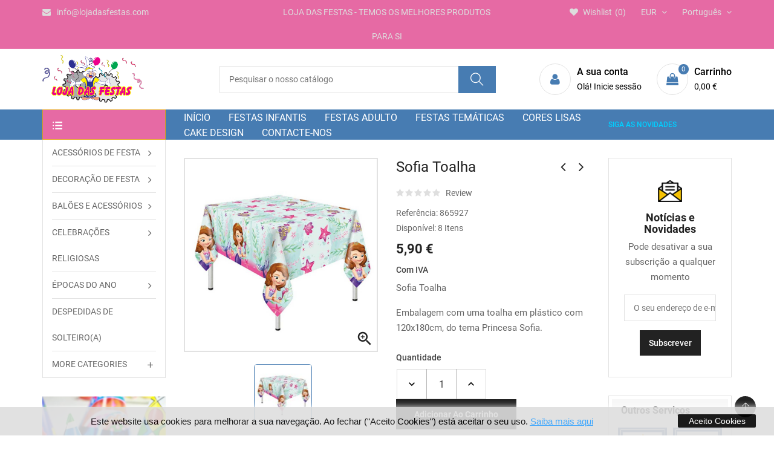

--- FILE ---
content_type: text/html; charset=utf-8
request_url: https://lojadasfestas.com/pt/princesa-sofia/8187-sofia-toalha.html
body_size: 20871
content:
<!doctype html><html lang="pt"><head><meta charset="utf-8"><meta http-equiv="x-ua-compatible" content="ie=edge"><link rel="canonical" href="https://lojadasfestas.com/pt/princesa-sofia/8187-sofia-toalha.html"><title>Sofia Toalha</title><meta name="description" content="Sofia Toalha Embalagem com uma&nbsp;toalha em plástico com 120x180cm, do tema&nbsp;Princesa Sofia.&nbsp; "><meta name="keywords" content="*Sofia Balão Forma"><meta name="robots" content="index,index"><meta name="viewport" content="width=device-width, initial-scale=1"><link rel="icon" type="image/vnd.microsoft.icon" href="https://lojadasfestas.com/img/favicon.ico?1632916769"><link rel="shortcut icon" type="image/x-icon" href="https://lojadasfestas.com/img/favicon.ico?1632916769"><link rel="stylesheet" href="https://lojadasfestas.com/themes/IT1002/assets/cache/theme-91817a155.css" type="text/css" media="all"> <script type="text/javascript" src="https://lojadasfestas.com/themes/IT1002/assets/js/jquery-1.7.1.min.js"></script> <script type="text/javascript" src="https://www.google.com/recaptcha/api.js?hl=pt" ></script> <script type="text/javascript">var baseDir = "https:\/\/lojadasfestas.com\/"; 
 
var check_bellow = "Por favor, verifique abaixo:"; 
 
var p_version = "1.7"; 
 
var prestashop = {"cart":{"products":[],"totals":{"total":{"type":"total","label":"Total","amount":0,"value":"0,00\u00a0\u20ac"},"total_including_tax":{"type":"total","label":"Total (com IVA)","amount":0,"value":"0,00\u00a0\u20ac"},"total_excluding_tax":{"type":"total","label":"Total (sem IVA)","amount":0,"value":"0,00\u00a0\u20ac"}},"subtotals":{"products":{"type":"products","label":"Subtotal","amount":0,"value":"0,00\u00a0\u20ac"},"discounts":null,"shipping":{"type":"shipping","label":"Envio","amount":0,"value":""},"tax":null},"products_count":0,"summary_string":"0 artigos","vouchers":{"allowed":1,"added":[]},"discounts":[],"minimalPurchase":0,"minimalPurchaseRequired":""},"currency":{"name":"Euro","iso_code":"EUR","iso_code_num":"978","sign":"\u20ac"},"customer":{"lastname":null,"firstname":null,"email":null,"birthday":null,"newsletter":null,"newsletter_date_add":null,"optin":null,"website":null,"company":null,"siret":null,"ape":null,"is_logged":false,"gender":{"type":null,"name":null},"addresses":[]},"language":{"name":"Portugu\u00eas (Portuguese)","iso_code":"pt","locale":"pt-PT","language_code":"pt-pt","is_rtl":"0","date_format_lite":"Y-m-d","date_format_full":"Y-m-d H:i:s","id":1},"page":{"title":"","canonical":null,"meta":{"title":"Sofia Toalha","description":"Sofia Toalha\nEmbalagem com uma\u00a0toalha em pl\u00e1stico com 120x180cm, do tema\u00a0Princesa Sofia.\u00a0\n","keywords":"*Sofia Bal\u00e3o Forma","robots":"index"},"page_name":"product","body_classes":{"lang-pt":true,"lang-rtl":false,"country-PT":true,"currency-EUR":true,"layout-both-columns":true,"page-product":true,"tax-display-enabled":true,"product-id-8187":true,"product-Sofia Toalha":true,"product-id-category-248":true,"product-id-manufacturer-0":true,"product-id-supplier-0":true,"product-available-for-order":true},"admin_notifications":[]},"shop":{"name":"Loja das Festas","logo":"https:\/\/lojadasfestas.com\/img\/loja-das-festas-logo-1628198167.jpg","stores_icon":"https:\/\/lojadasfestas.com\/img\/logo_stores.png","favicon":"https:\/\/lojadasfestas.com\/img\/favicon.ico"},"urls":{"base_url":"https:\/\/lojadasfestas.com\/","current_url":"https:\/\/lojadasfestas.com\/pt\/princesa-sofia\/8187-sofia-toalha.html","shop_domain_url":"https:\/\/lojadasfestas.com","img_ps_url":"https:\/\/lojadasfestas.com\/img\/","img_cat_url":"https:\/\/lojadasfestas.com\/img\/c\/","img_lang_url":"https:\/\/lojadasfestas.com\/img\/l\/","img_prod_url":"https:\/\/lojadasfestas.com\/img\/p\/","img_manu_url":"https:\/\/lojadasfestas.com\/img\/m\/","img_sup_url":"https:\/\/lojadasfestas.com\/img\/su\/","img_ship_url":"https:\/\/lojadasfestas.com\/img\/s\/","img_store_url":"https:\/\/lojadasfestas.com\/img\/st\/","img_col_url":"https:\/\/lojadasfestas.com\/img\/co\/","img_url":"https:\/\/lojadasfestas.com\/themes\/IT1002\/assets\/img\/","css_url":"https:\/\/lojadasfestas.com\/themes\/IT1002\/assets\/css\/","js_url":"https:\/\/lojadasfestas.com\/themes\/IT1002\/assets\/js\/","pic_url":"https:\/\/lojadasfestas.com\/upload\/","pages":{"address":"https:\/\/lojadasfestas.com\/pt\/endereco","addresses":"https:\/\/lojadasfestas.com\/pt\/enderecos","authentication":"https:\/\/lojadasfestas.com\/pt\/inicio-de-sessao","cart":"https:\/\/lojadasfestas.com\/pt\/carrinho","category":"https:\/\/lojadasfestas.com\/pt\/index.php?controller=category","cms":"https:\/\/lojadasfestas.com\/pt\/index.php?controller=cms","contact":"https:\/\/lojadasfestas.com\/pt\/contacte-nos","discount":"https:\/\/lojadasfestas.com\/pt\/descontos","guest_tracking":"https:\/\/lojadasfestas.com\/pt\/seguimento-de-visitante","history":"https:\/\/lojadasfestas.com\/pt\/historico-de-encomendas","identity":"https:\/\/lojadasfestas.com\/pt\/identidade","index":"https:\/\/lojadasfestas.com\/pt\/","my_account":"https:\/\/lojadasfestas.com\/pt\/a-minha-conta","order_confirmation":"https:\/\/lojadasfestas.com\/pt\/confirmacao-encomenda","order_detail":"https:\/\/lojadasfestas.com\/pt\/index.php?controller=order-detail","order_follow":"https:\/\/lojadasfestas.com\/pt\/acompanhar-encomenda","order":"https:\/\/lojadasfestas.com\/pt\/encomenda","order_return":"https:\/\/lojadasfestas.com\/pt\/index.php?controller=order-return","order_slip":"https:\/\/lojadasfestas.com\/pt\/nota-de-encomenda","pagenotfound":"https:\/\/lojadasfestas.com\/pt\/p\u00e1gina-n\u00e3o-encontrada","password":"https:\/\/lojadasfestas.com\/pt\/recuperar-palavra-passe","pdf_invoice":"https:\/\/lojadasfestas.com\/pt\/index.php?controller=pdf-invoice","pdf_order_return":"https:\/\/lojadasfestas.com\/pt\/index.php?controller=pdf-order-return","pdf_order_slip":"https:\/\/lojadasfestas.com\/pt\/index.php?controller=pdf-order-slip","prices_drop":"https:\/\/lojadasfestas.com\/pt\/promocoes","product":"https:\/\/lojadasfestas.com\/pt\/index.php?controller=product","search":"https:\/\/lojadasfestas.com\/pt\/pesquisa","sitemap":"https:\/\/lojadasfestas.com\/pt\/mapa do site","stores":"https:\/\/lojadasfestas.com\/pt\/lojas","supplier":"https:\/\/lojadasfestas.com\/pt\/fornecedores","register":"https:\/\/lojadasfestas.com\/pt\/inicio-de-sessao?create_account=1","order_login":"https:\/\/lojadasfestas.com\/pt\/encomenda?login=1"},"alternative_langs":{"pt-pt":"https:\/\/lojadasfestas.com\/pt\/princesa-sofia\/8187-sofia-toalha.html","en-us":"https:\/\/lojadasfestas.com\/en\/princesa-sofia\/8187-copy-of-sofia-balao-forma.html"},"theme_assets":"\/themes\/IT1002\/assets\/","actions":{"logout":"https:\/\/lojadasfestas.com\/pt\/?mylogout="},"no_picture_image":{"bySize":{"small_default":{"url":"https:\/\/lojadasfestas.com\/img\/p\/pt-default-small_default.jpg","width":100,"height":100},"cart_default":{"url":"https:\/\/lojadasfestas.com\/img\/p\/pt-default-cart_default.jpg","width":120,"height":120},"home_default":{"url":"https:\/\/lojadasfestas.com\/img\/p\/pt-default-home_default.jpg","width":300,"height":300},"medium_default":{"url":"https:\/\/lojadasfestas.com\/img\/p\/pt-default-medium_default.jpg","width":452,"height":452},"large_default":{"url":"https:\/\/lojadasfestas.com\/img\/p\/pt-default-large_default.jpg","width":1000,"height":1000}},"small":{"url":"https:\/\/lojadasfestas.com\/img\/p\/pt-default-small_default.jpg","width":100,"height":100},"medium":{"url":"https:\/\/lojadasfestas.com\/img\/p\/pt-default-home_default.jpg","width":300,"height":300},"large":{"url":"https:\/\/lojadasfestas.com\/img\/p\/pt-default-large_default.jpg","width":1000,"height":1000},"legend":""}},"configuration":{"display_taxes_label":true,"display_prices_tax_incl":true,"is_catalog":false,"show_prices":true,"opt_in":{"partner":false},"quantity_discount":{"type":"discount","label":"Unit discount"},"voucher_enabled":1,"return_enabled":0},"field_required":[],"breadcrumb":{"links":[{"title":"In\u00edcio","url":"https:\/\/lojadasfestas.com\/pt\/"},{"title":"FESTAS INFANTIS","url":"https:\/\/lojadasfestas.com\/pt\/60-festas-infantis"},{"title":"MENINAS","url":"https:\/\/lojadasfestas.com\/pt\/360-meninas"},{"title":"Princesa Sofia","url":"https:\/\/lojadasfestas.com\/pt\/248-princesa-sofia"},{"title":"Sofia Toalha","url":"https:\/\/lojadasfestas.com\/pt\/princesa-sofia\/8187-sofia-toalha.html"}],"count":5},"link":{"protocol_link":"https:\/\/","protocol_content":"https:\/\/"},"time":1768136404,"static_token":"34f87a38737c263f1b13fc43092d5c5e","token":"a12c91677efbfb878e384182705d0413","debug":false}; 
 
var psemailsubscription_subscription = "https:\/\/lojadasfestas.com\/pt\/module\/ps_emailsubscription\/subscription"; 
 
var psr_icon_color = "#F19D76"; 
 
var re_size = "normal"; 
 
var re_theme = "light"; 
 
var re_version = "1"; 
 
var site_key = "6LfoMwYrAAAAAPEz1DzcSPt_P0WMJMXCfYp3ACI6"; 
 
var there_is1 = "H\u00e1 um erro"; 
 
var validate_first = "Eu n\u00e3o sou um rob\u00f4, em seguida, clique novamente em se inscrever"; 
 
var whitelist_m = ""; 
 
var whitelisted = false; 
 
var wrong_captcha = "CAPTCHA errado."; 
 
var zoom_cursortype = "crosshair"; 
 
var zoom_easing = "1"; 
 
var zoom_fadein = "500"; 
 
var zoom_fadeout = "500"; 
 
var zoom_lenssize = "200"; 
 
var zoom_lenstype = "round"; 
 
var zoom_scroll = false; 
 
var zoom_tint = false; 
 
var zoom_tintcolor = "#2a2a2a"; 
 
var zoom_tintopacity = "0.2"; 
 
var zoom_type = "inner";</script> <style>.seosa_label_hint_1 {
            display: none;
            position: absolute;
            background: #000000;
            color: white;
            border-radius: 3px;
                            top: 80px;
                        z-index: 1000;
            opacity: 1;
            width: 150px;
            padding: 5px;
        }
        .seosa_label_hint_1:after {
            border-bottom: solid transparent 7px;
            border-top: solid transparent 7px;
                  top: 10%;
            content: " ";
            height: 0;
                    position: absolute;
            width: 0;
        }</style><style>.seosa_label_hint_2 {
            display: none;
            position: absolute;
            background: #000000;
            color: white;
            border-radius: 3px;
                            top: 80px;
                        z-index: 1000;
            opacity: 1;
            width: 150px;
            padding: 5px;
        }
        .seosa_label_hint_2:after {
            border-bottom: solid transparent 7px;
            border-top: solid transparent 7px;
                  top: 10%;
            content: " ";
            height: 0;
                    position: absolute;
            width: 0;
        }</style><style>.seosa_label_hint_3 {
            display: none;
            position: absolute;
            background: #000000;
            color: white;
            border-radius: 3px;
                            top: 80px;
                        z-index: 1000;
            opacity: 1;
            width: 150px;
            padding: 5px;
        }
        .seosa_label_hint_3:after {
            border-bottom: solid transparent 7px;
            border-top: solid transparent 7px;
                  top: 10%;
            content: " ";
            height: 0;
                    position: absolute;
            width: 0;
        }</style><style>.seosa_label_hint_4 {
            display: none;
            position: absolute;
            background: #000000;
            color: white;
            border-radius: 3px;
                            top: 80px;
                        z-index: 1000;
            opacity: 1;
            width: 150px;
            padding: 5px;
        }
        .seosa_label_hint_4:after {
            border-bottom: solid transparent 7px;
            border-top: solid transparent 7px;
                  top: 10%;
            content: " ";
            height: 0;
                    position: absolute;
            width: 0;
        }</style><style>.seosa_label_hint_5 {
            display: none;
            position: absolute;
            background: #000000;
            color: white;
            border-radius: 3px;
                            top: 80px;
                        z-index: 1000;
            opacity: 1;
            width: 150px;
            padding: 5px;
        }
        .seosa_label_hint_5:after {
            border-bottom: solid transparent 7px;
            border-top: solid transparent 7px;
                  top: 10%;
            content: " ";
            height: 0;
                    position: absolute;
            width: 0;
        }</style><style>.seosa_label_hint_6 {
            display: none;
            position: absolute;
            background: #000000;
            color: white;
            border-radius: 3px;
                            top: 80px;
                        z-index: 1000;
            opacity: 1;
            width: 150px;
            padding: 5px;
        }
        .seosa_label_hint_6:after {
            border-bottom: solid transparent 7px;
            border-top: solid transparent 7px;
                  top: 10%;
            content: " ";
            height: 0;
                    position: absolute;
            width: 0;
        }</style><style>.seosa_label_hint_7 {
            display: none;
            position: absolute;
            background: #000000;
            color: white;
            border-radius: 3px;
                            top: 80px;
                        z-index: 1000;
            opacity: 1;
            width: 150px;
            padding: 5px;
        }
        .seosa_label_hint_7:after {
            border-bottom: solid transparent 7px;
            border-top: solid transparent 7px;
                  top: 10%;
            content: " ";
            height: 0;
                    position: absolute;
            width: 0;
        }</style><style>.seosa_label_hint_8 {
            display: none;
            position: absolute;
            background: #000000;
            color: white;
            border-radius: 3px;
                            top: 80px;
                        z-index: 1000;
            opacity: 1;
            width: 150px;
            padding: 5px;
        }
        .seosa_label_hint_8:after {
            border-bottom: solid transparent 7px;
            border-top: solid transparent 7px;
                  top: 10%;
            content: " ";
            height: 0;
                    position: absolute;
            width: 0;
        }</style><style>.seosa_label_hint_9 {
            display: none;
            position: absolute;
            background: #000000;
            color: white;
            border-radius: 3px;
                            top: 80px;
                        z-index: 1000;
            opacity: 1;
            width: 150px;
            padding: 5px;
        }
        .seosa_label_hint_9:after {
            border-bottom: solid transparent 7px;
            border-top: solid transparent 7px;
                  top: 10%;
            content: " ";
            height: 0;
                    position: absolute;
            width: 0;
        }</style><style>.seosa_label_hint_10 {
            display: none;
            position: absolute;
            background: #000000;
            color: white;
            border-radius: 3px;
                            top: 80px;
                        z-index: 1000;
            opacity: 1;
            width: 150px;
            padding: 5px;
        }
        .seosa_label_hint_10:after {
            border-bottom: solid transparent 7px;
            border-top: solid transparent 7px;
                  top: 10%;
            content: " ";
            height: 0;
                    position: absolute;
            width: 0;
        }</style><style>.seosa_label_hint_11 {
            display: none;
            position: absolute;
            background: #000000;
            color: white;
            border-radius: 3px;
                            top: 80px;
                        z-index: 1000;
            opacity: 1;
            width: 150px;
            padding: 5px;
        }
        .seosa_label_hint_11:after {
            border-bottom: solid transparent 7px;
            border-top: solid transparent 7px;
                  top: 10%;
            content: " ";
            height: 0;
                    position: absolute;
            width: 0;
        }</style><style>.seosa_label_hint_12 {
            display: none;
            position: absolute;
            background: #000000;
            color: white;
            border-radius: 3px;
                            top: 80px;
                        z-index: 1000;
            opacity: 1;
            width: 150px;
            padding: 5px;
        }
        .seosa_label_hint_12:after {
            border-bottom: solid transparent 7px;
            border-top: solid transparent 7px;
                  top: 10%;
            content: " ";
            height: 0;
                    position: absolute;
            width: 0;
        }</style><style>.seosa_label_hint_13 {
            display: none;
            position: absolute;
            background: #000000;
            color: white;
            border-radius: 3px;
                            top: 80px;
                        z-index: 1000;
            opacity: 1;
            width: 150px;
            padding: 5px;
        }
        .seosa_label_hint_13:after {
            border-bottom: solid transparent 7px;
            border-top: solid transparent 7px;
                  top: 10%;
            content: " ";
            height: 0;
                    position: absolute;
            width: 0;
        }</style><style>.seosa_label_hint_14 {
            display: none;
            position: absolute;
            background: #000000;
            color: white;
            border-radius: 3px;
                            top: 80px;
                        z-index: 1000;
            opacity: 1;
            width: 150px;
            padding: 5px;
        }
        .seosa_label_hint_14:after {
            border-bottom: solid transparent 7px;
            border-top: solid transparent 7px;
                  top: 10%;
            content: " ";
            height: 0;
                    position: absolute;
            width: 0;
        }</style><style>.seosa_label_hint_15 {
            display: none;
            position: absolute;
            background: #000000;
            color: white;
            border-radius: 3px;
                            top: 80px;
                        z-index: 1000;
            opacity: 1;
            width: 150px;
            padding: 5px;
        }
        .seosa_label_hint_15:after {
            border-bottom: solid transparent 7px;
            border-top: solid transparent 7px;
                  top: 10%;
            content: " ";
            height: 0;
                    position: absolute;
            width: 0;
        }</style><style>.seosa_label_hint_16 {
            display: none;
            position: absolute;
            background: #000000;
            color: white;
            border-radius: 3px;
                            top: 80px;
                        z-index: 1000;
            opacity: 1;
            width: 150px;
            padding: 5px;
        }
        .seosa_label_hint_16:after {
            border-bottom: solid transparent 7px;
            border-top: solid transparent 7px;
                  top: 10%;
            content: " ";
            height: 0;
                    position: absolute;
            width: 0;
        }</style><style>.seosa_label_hint_17 {
            display: none;
            position: absolute;
            background: #000000;
            color: white;
            border-radius: 3px;
                            top: 0;
                          left: -10px;
                margin-left: -150px;
                                z-index: 1000;
            opacity: 1;
            width: 150px;
            padding: 5px;
        }
        .seosa_label_hint_17:after {
            border-bottom: solid transparent 7px;
            border-top: solid transparent 7px;
                    border-left: solid #000000 10px;
                    top: 10%;
            content: " ";
            height: 0;
                    left: 100%;
                      position: absolute;
            width: 0;
        }</style><style>.seosa_label_hint_18 {
            display: none;
            position: absolute;
            background: #000000;
            color: white;
            border-radius: 3px;
                            top: 80px;
                        z-index: 1000;
            opacity: 1;
            width: 150px;
            padding: 5px;
        }
        .seosa_label_hint_18:after {
            border-bottom: solid transparent 7px;
            border-top: solid transparent 7px;
                  top: 10%;
            content: " ";
            height: 0;
                    position: absolute;
            width: 0;
        }</style><style type="text/css">#_desktop_megamenu {
    text-transform: uppercase;
}
#_desktop_vegamenu {
    text-transform: uppercase;
}
.category-cover img {
    max-width: 125px;
}
.displayPosition3 {
    display: none;
}
.footer .link-wrap ul li a.lnk_wishlist {
    display: none;
}
.footer-logo {
    display: none;
}
#ItProductFilterTabs .nav-item a.active {
    color: #fff !important;
}
#ItProductFilterTabs .nav-item a {
    text-transform: uppercase;
}
#footer {
    background-color: #477cb2 !important;
}
.innovatoryFooter-bottom {
    background-color: #e66aa4 !important;
}
.innovatoryFooter-center li a:hover {
  color: #e66aa4 !important;
}
.footer-about p {
    color: #fff !important;
}
.copyright a {
    font-weight: 600 !important;
}
.ti-search {
    color: #fff !important;
}
.cart-products-count {
    color: #fff !important;
}
.cart-products-count:hover {
    color: #000 !important;
}
.g-recaptcha iframe {
    margin-top: -13px;
}
#innovatoryContact .item.applink {
    display: none !important;
}
.produtos-coluna-direita .seosa_product_label {
    display: none !important;
}
 .header-nav p {
    font-size: 14px;
}
.custom-html-widget .rotator p {
    color: #00ceff;
    width: auto;
}
.it-special-products {
    display: none !important;
}
#products .page-not-found {
    display: none !important;
}




@media screen and (min-width: 1051px) {
#header .it-menu-horizontal .menu-content li.level-1 a {
    line-height: 20px !important;
    height: 20px !important;
}
}

@media (max-width: 1729px) and (min-width: 1200px) {
#header .logo {
    max-height: 80px;
}
}

@media (min-width: 1600px) {
.it-menu-horizontal .menu-content {
    margin-top: 12px !important;
}
}</style> <script>function setcook() {
        var nazwa = 'cookie_ue';
        var wartosc = '1';
        var expire = new Date();
        expire.setMonth(expire.getMonth() + 12);
        document.cookie = nazwa + "=" + escape(wartosc) + ";path=/;" + ((expire == null) ? "" : ("; expires=" + expire.toGMTString()))
    }

    
        

    
        
        function closeUeNotify() {
                        $('#cookieNotice').animate(
                    {bottom: '-200px'},
                    2500, function () {
                        $('#cookieNotice').hide();
                    });
            setcook();
                    }</script> <style>.closeFontAwesome:before {
        content: "\f00d";
        font-family: "FontAwesome";
        display: inline-block;
        font-size: 23px;
        line-height: 23px;
        color: #FF0000;
        padding-right: 15px;
        cursor: pointer;
    }

    .closeButtonNormal {
         display: block; 
        text-align: center;
        padding: 2px 5px;
        border-radius: 2px;
        color: #FFFFFF;
        background: #000000;
        cursor: pointer;
    }

    #cookieNotice p {
        margin: 0px;
        padding: 0px;
    }


    #cookieNoticeContent {
        
                    padding:10px;
                
    }</style><link href="//maxcdn.bootstrapcdn.com/font-awesome/4.6.3/css/font-awesome.min.css" rel="stylesheet" type="text/css"/><div id="cookieNotice" style=" width: 100%; position: fixed; bottom:0px; box-shadow: 0px 0 10px 0 #FFFFFF; background: #DEDEDE; z-index: 9999; font-size: 14px; line-height: 1.3em; font-family: arial; left: 0px; text-align:center; color:#FFF; opacity: 0.9 "><div id="cookieNoticeContent" style="position:relative; margin:auto; width:100%; display:block;"><table style="width:100%;"><tr><td style="text-align:center;"><center><p><span style="font-family:arial, helvetica, sans-serif;"><span style="color:#000000;">Este website usa cookies para melhorar a sua navegação.&nbsp;Ao&nbsp;fechar ("Aceito Cookies") está aceitar o seu uso.</span>&nbsp;<span style="text-decoration:underline;color:#2c9ffd;"><a href="https://lojadasfestas.net/pt/content/19-politica-de-privacidade" target="_blank" rel="noreferrer noopener"><span style="color:#2c9ffd;text-decoration:underline;">Saiba mais aqui</span></a></span></span></p></center></td><td style="width:150px; vertical-align:middle; padding-right:20px; text-align:right;"> <span class="closeButtonNormal" onclick="closeUeNotify()">Aceito Cookies</span></td></tr><tr></tr></table></div></div><script type="text/javascript">var sp_link_base ='https://lojadasfestas.com';</script> <script type="text/javascript">function renderDataAjax(jsonData)
{
    for (var key in jsonData) {
	    if(key=='java_script')
        {
            $('body').append(jsonData[key]);
        }
        else
            if($('#ets_speed_dy_'+key).length)
            {
                if($('#ets_speed_dy_'+key+' #layer_cart').length)
                {
                    $('#ets_speed_dy_'+key).before($('#ets_speed_dy_'+key+' #layer_cart').clone());
                    $('#ets_speed_dy_'+key+' #layer_cart').remove();
                    $('#layer_cart').before('<div class="layer_cart_overlay"></div>');
                }
                $('#ets_speed_dy_'+key).replaceWith(jsonData[key]);  
            }
              
    }
    if($('#header .shopping_cart').length && $('#header .cart_block').length)
    {
        var shopping_cart = new HoverWatcher('#header .shopping_cart');
        var cart_block = new HoverWatcher('#header .cart_block');
        $("#header .shopping_cart a:first").hover(
    		function(){
    			if (ajaxCart.nb_total_products > 0 || parseInt($('.ajax_cart_quantity').html()) > 0)
    				$("#header .cart_block").stop(true, true).slideDown(450);
    		},
    		function(){
    			setTimeout(function(){
    				if (!shopping_cart.isHoveringOver() && !cart_block.isHoveringOver())
    					$("#header .cart_block").stop(true, true).slideUp(450);
    			}, 200);
    		}
    	);
    }
    if(typeof jsonData.custom_js!== undefined && jsonData.custom_js)
        $('head').append('<script src="'+sp_link_base+'/modules/ets_superspeed/views/js/script_custom.js">');
}</script> <style>.layered_filter_ul .radio,.layered_filter_ul .checkbox {
    display: inline-block;
}
.ets_speed_dynamic_hook .cart-products-count{
    display:none!important;
}
.ets_speed_dynamic_hook .ajax_cart_quantity ,.ets_speed_dynamic_hook .ajax_cart_product_txt,.ets_speed_dynamic_hook .ajax_cart_product_txt_s{
    display:none!important;
}
.ets_speed_dynamic_hook .shopping_cart > a:first-child:after {
    display:none!important;
}</style><meta property="og:type" content="product"><meta property="og:url" content="https://lojadasfestas.com/pt/princesa-sofia/8187-sofia-toalha.html"><meta property="og:title" content="Sofia Toalha"><meta property="og:site_name" content="Loja das Festas"><meta property="og:description" content="Sofia Toalha Embalagem com uma&nbsp;toalha em plástico com 120x180cm, do tema&nbsp;Princesa Sofia.&nbsp; "><meta property="og:image" content="https://lojadasfestas.com/img/social/164329429825997.jpeg"><meta property="product:pretax_price:amount" content="4.796748"><meta property="product:pretax_price:currency" content="EUR"><meta property="product:price:amount" content="5.9"><meta property="product:price:currency" content="EUR"><meta name="twitter:title" content="Sofia Toalha"><meta name="twitter:description" content="Sofia Toalha Embalagem com uma&nbsp;toalha em plástico com 120x180cm, do tema&nbsp;Princesa Sofia.&nbsp; "><meta name="twitter:image" content="https://lojadasfestas.com/img/social/164329429825997.jpeg"><meta name="twitter:card" content="summary_large_image"><meta name="google-site-verification" content="zDBiTElTVfeOFBB3UtMyS3fVWwHORdWzued5GemRq00" /> <script type='application/ld+json' class='ets-seo-schema-graph--main'>{"@context":"https://schema.org","@graph":[{"@type":"WebSite","@id":"https://lojadasfestas.com/#website","url":"https://lojadasfestas.com/","name":"Loja das Festas","potentialAction":{"@type":"SearchAction","target":"https://lojadasfestas.com/search?s={search_term_string}","query-input":"required name=search_term_string"}},{"@type":"Organization","@id":"https://lojadasfestas.com/#organization","name":"Loja das Festas","url":"https://lojadasfestas.com/","sameAs":[],"logo":{"@type":"ImageObject","@id":"https://lojadasfestas.com/#logo","url":"https://lojadasfestas.com/img/social/164329426115157.jpeg","caption":"Loja das Festas"},"image":{"@id":"https://lojadasfestas.com/#logo"}},{"@type":"BreadcrumbList","@id":"https://lojadasfestas.com/#breadcrumb","itemListElement":[{"@type":"ListItem","position":1,"item":{"@type":"WebPage","name":"Home","@id":"https://lojadasfestas.com/pt/","url":"https://lojadasfestas.com/pt/"}},{"@type":"ListItem","position":2,"item":{"@type":"WebPage","name":"Princesa Sofia","@id":"https://lojadasfestas.com/pt/248-princesa-sofia","url":"https://lojadasfestas.com/pt/248-princesa-sofia"}},{"@type":"ListItem","position":3,"item":{"@type":"WebPage","name":"Sofia Toalha","@id":"https://lojadasfestas.com/pt/princesa-sofia/8187-sofia-toalha.html","url":"https://lojadasfestas.com/pt/princesa-sofia/8187-sofia-toalha.html"}}]}]}</script> </head><body itemscope itemtype="http://schema.org/WebPage" id="product" class="subpage lang-pt country-pt currency-eur layout-both-columns page-product tax-display-enabled product-id-8187 product-sofia-toalha product-id-category-248 product-id-manufacturer-0 product-id-supplier-0 product-available-for-order"> <main> <header id="header"><div class="header-banner hidden-sm-down"><div class="container"><div class="row"></div></div></div><nav class="header-nav"><div class="container hidden-md-down"><div class="row"><div class="Nav col-lg-4 col-md-6 col-sm-6"><ul class="top-bar-list list-icons"><li><a class="email-address" href="mailto:info@lojadasfestas.com"><i class="fa fa-envelope wobble"></i>info@lojadasfestas.com</a></li></ul></div><div class="Nav1 col-lg-4 hidden-lg-down text-center"><p class="content-text">LOJA DAS FESTAS - TEMOS OS MELHORES PRODUTOS PARA&nbsp;SI</p></div><div class="Nav2 col-lg-4 col-md-6 col-sm-6"><div id="_desktop_language_selector"><div class="language-selector-wrapper"><div class="language-selector"><div class="language-selector dropdown js-dropdown"><span class="expand-more hidden-md-down" data-toggle="dropdown">Português </span><ul class="dropdown-menu hidden-md-down"><li class="current" ><a href="https://lojadasfestas.com/pt/princesa-sofia/8187-sofia-toalha.html" class="dropdown-item"><img alt="Português" src="https://lojadasfestas.com/img/l/1.jpg" width="auto" height="auto" /> Português</a></li><li ><a href="https://lojadasfestas.com/en/princesa-sofia/8187-copy-of-sofia-balao-forma.html" class="dropdown-item"><img alt="English" src="https://lojadasfestas.com/img/l/2.jpg" width="auto" height="auto" /> English</a></li></ul><select class="link hidden-lg-up"><option value="https://lojadasfestas.com/pt/princesa-sofia/8187-sofia-toalha.html" selected="selected">Português</option><option value="https://lojadasfestas.com/en/princesa-sofia/8187-copy-of-sofia-balao-forma.html">English</option></select></div></div></div></div><div id="_desktop_currency_selector"><div class="currency-selector-wrapper"><div class="language-selector"><div class="language-selector dropdown js-dropdown"><span class="expand-more _gray-darker hidden-md-down" data-toggle="dropdown">EUR </span><ul class="dropdown-menu hidden-md-down"><li class="current" ><a title="Euro" rel="nofollow" href="https://lojadasfestas.com/pt/princesa-sofia/8187-sofia-toalha.html?SubmitCurrency=1&amp;id_currency=1" class="dropdown-item">EUR €</a></li><li ><a title="Dólar dos Estados Unidos" rel="nofollow" href="https://lojadasfestas.com/pt/princesa-sofia/8187-sofia-toalha.html?SubmitCurrency=1&amp;id_currency=2" class="dropdown-item">USD $</a></li></ul><select class="link hidden-lg-up"><option value="https://lojadasfestas.com/pt/princesa-sofia/8187-sofia-toalha.html?SubmitCurrency=1&amp;id_currency=1" selected="selected">EUR €</option><option value="https://lojadasfestas.com/pt/princesa-sofia/8187-sofia-toalha.html?SubmitCurrency=1&amp;id_currency=2">USD $</option></select></div></div></div></div><script type="text/javascript">var wishlistProductsIds='';
var baseDir ='https://lojadasfestas.com/';
var static_token='34f87a38737c263f1b13fc43092d5c5e';
var isLogged ='0';
var loggin_required='You must be logged in to manage your wishlist.';
var added_to_wishlist ='The product was successfully added to your wishlist.';
var mywishlist_url='https://lojadasfestas.com/pt/module/blockwishlist/mywishlist';
	var isLoggedWishlist=false;</script> </script><div id="_desktop_wishtlistTop"><div class="innovatorywishtlistTop"><a class="wishtlist_top" href="https://lojadasfestas.com/pt/module/blockwishlist/mywishlist"><span class="icon"><i class="fa fa-heart"></i><span class="text">Wishlist</span><span class="cart-wishlist-number">0</span></span></a></div></div></div><div class="clearfix"></div></div></div><div class="mobile-menu-meta"><div class="container"><div class="row"><div class="mobile-logo-bar"><div id="menu-icon"><i class="ti-menu"></i></div><div class="top-logo" id="_mobile_logo"></div><div id="_mobile_cart"></div></div></div></div><div class="mobile-search-bar"><div class="container"><div id="_mobile_search" class="innovatoryDisplaySearch"></div></div></div></div> </nav><div class="sidebar-overlay"></div><div id="mobile_top_menu_wrapper" class="row hidden-lg-up"> <a class="close-sidebar pull-right"><i class="ti-close"></i></a><div id="_mobile_user_info"></div><div class="js-top-menu-bottom"><div id="_mobile_megamenu" class="it-menu-horizontal"></div><div id="_mobile_vegamenu" class="container_it_vegamenu"></div><div class="slidetoggle mobile-sidebar-meta mb-30"><h4 class="menu-tit hidden-lg-up slidetoggle-init"><i class="ti-settings"></i> Settings</h4><div class="slidetoggle-menu"><div id="_mobile_language_selector" class="col-xs-6"></div><div id="_mobile_currency_selector" class="col-xs-6"></div><div id="_mobile_wishtlistTop" class="col-xs-6"></div><div class="clearfix"></div></div></div></div></div><div class="header-top"><div class="container"><div class="row"><div class="valign-middle"><div class="hidden-md-down innovatoryLogo col-md-3 col-lg-3" id="_desktop_logo"><a href="https://lojadasfestas.com/"><img class="logo img-responsive" src="https://lojadasfestas.com/img/loja-das-festas-logo-1628198167.jpg" width="auto" height="auto" alt="Loja das Festas"></a></div><div class="col-md-5 col-lg-5 header-extras hidden-md-down"><div id="_desktop_search" class="innovatoryDisplaySearch hidden-md-down"><div class="cat-search"><div class="dropdown js-dropdown"><div class="innovatorySearch"><div id="search_widget" class="search-widget" data-search-controller-url="//lojadasfestas.com/pt/pesquisa"><form method="get" action="//lojadasfestas.com/pt/pesquisa"><input type="hidden" name="controller" value="search"><input type="text" name="s" value="" placeholder="Pesquisar o nosso catálogo"><button type="submit"><i class="ti-search"></i></button></form></div></div></div></div></div></div><div class="col-md-4 col-lg-4 nav-right hidden-md-down"><div id="_desktop_user_info"><div class="user-info language-selector innovatory-user-info"><div class="user-info-wrap hidden-lg-up"> <i class="fa fa-user-circle user-icon" aria-hidden="true"></i><div class="user-info-btn"> <a href="https://lojadasfestas.com/pt/a-minha-conta" title="Log in to your customer account" rel="nofollow">Login</a> <a class="register" href="https://lojadasfestas.com/pt/inicio-de-sessao?create_account=1">Criar conta</a></div></div><div class="dropdown js-dropdown hidden-md-down"><div class="icon-wrap-circle" data-toggle="dropdown"><div class="icon-wrap"> <span class="icon-box"><i class="fa fa-user"></i></span></div><div class="cart-content-right hidden-md-down"><span class="hidden-sm-down icon-wrap-tit">A sua conta</span><span class="nav-total">Olá! Inicie sessão</span></div></div><ul class="dropdown-menu"><li><a href="https://lojadasfestas.com/pt/a-minha-conta" class="dropdown-item" title="Log in to your customer account" rel="nofollow">Entrar</a></li><li><a class="register dropdown-item" href="https://lojadasfestas.com/pt/inicio-de-sessao?create_account=1">Criar conta</a></li></ul></div></div></div><div id="_desktop_cart"><div class="blockcart innovatory-cart" data-refresh-url="//lojadasfestas.com/pt/module/ps_shoppingcart/ajax"> <a class="cart" rel="nofollow"><div class="icon-wrap-circle cart_icon"><div class="icon-wrap"> <span class="icon-box"><i class="fa fa-shopping-bag"></i><span class="cart-products-count">0</span></span></div><div class="cart-content-right hidden-md-down"><span class="icon-wrap-tit">Carrinho</span><span class="nav-total">0,00&nbsp;€</span></div></div> </a><div class="cart_block block exclusive"> <i class="empty-cart-icon"></i><p class="no-item">Não tem produtos no carrinho.</p></div> <script>if (window.jQuery) { $(document).ready(function(){ accordionCart();  }); }</script> </div></div></div><div class="clearfix"></div></div></div></div></div><div class="full-nav hidden-md-down"><div class="container"><div class="row"><div class="col-lg-2"></div><div class="col-lg-10 padd-0"><div class="col-md-9 padd-left-0"><div id="_desktop_megamenu" class="it-menu-horizontal"><h4 class="menu-tit hidden-lg-up"><i class="ti-menu"></i> Menu</h4><ul class="menu-content"><li class="level-1 "> <a href="https://lojadasfestas.com/pt/"><span>Início</span></a> <span class="icon-drop-mobile"></span></li><li class="level-1 "> <a href="https://lojadasfestas.com/pt/60-festas-infantis"><span>FESTAS INFANTIS</span></a> <span class="icon-drop-mobile"></span></li><li class="level-1 "> <a href="https://lojadasfestas.com/pt/45-festas-adulto"><span>FESTAS ADULTO</span></a> <span class="icon-drop-mobile"></span></li><li class="level-1 "> <a href="https://lojadasfestas.com/pt/444-festas-tematicas"><span>FESTAS TEMÁTICAS</span></a> <span class="icon-drop-mobile"></span></li><li class="level-1 "> <a href="https://lojadasfestas.com/pt/47-cores-lisas"><span>CORES LISAS</span></a> <span class="icon-drop-mobile"></span></li><li class="level-1 "> <a href="https://lojadasfestas.com/pt/77-cake-design"><span>CAKE DESIGN</span></a> <span class="icon-drop-mobile"></span></li><li class="level-1 "> <a href="https://lojadasfestas.com/pt/contacte-nos"><span>Contacte-nos</span></a> <span class="icon-drop-mobile"></span></li></ul></div></div><div class="col-md-3"><div class="textwidget custom-html-widget"><div class="offer-bar-tit"></div><div class="rotator text-center"><p>Siga as novidades</p><p>Combine produtos</p><p>Aproveite os descontos</p></div></div></div><div class="clearfix"></div></div><div class="clearfix"></div></div></div></div> </header> <section id="wrapper"> <aside id="notifications"><div class="container"></div> </aside><div class="container"><div class="row"><div id="left-column" class="col-xs-12 col-sm-12 col-md-12 col-lg-2"><div id="_desktop_vegamenu" class="container_it_vegamenu mb-30"><div class="it-menu-vertical clearfix"><div class="title-menu"><i class="ti-menu-alt"></i> <span class="hidden-md-down">OUTRAS CATEGORIAS</span><span class="hidden-lg-up">Categories</span></div><div class="menu-vertical"><ul class="menu-content"><li class="innovatoryCart level-1 parent "><a href="https://lojadasfestas.com/pt/73-acessorios-de-festa" class=""><span>ACESSÓRIOS DE FESTA</span></a><span class="icon-drop-mobile"></span><ul class="menu-dropdown cat-drop-menu "><li class="innovatoryCart level-2 parent "><a href="https://lojadasfestas.com/pt/76-sacoslembrancas-de-festa" class=""><span>Sacos/Lembranças de festa</span></a><span class="icon-drop-mobile"></span><ul class="menu-dropdown cat-drop-menu "><li class="innovatoryCart level-3 "><a href="https://lojadasfestas.com/pt/421-lembrancas-de-festa" class=""><span>Lembranças de festa</span></a></li><li class="innovatoryCart level-3 "><a href="https://lojadasfestas.com/pt/420-sacos-caixas-prenda" class=""><span>Sacos/Caixas prenda</span></a></li></ul></li><li class="innovatoryCart level-2 "><a href="https://lojadasfestas.com/pt/412-pinhatas" class=""><span>PINHATAS</span></a></li><li class="innovatoryCart level-2 "><a href="https://lojadasfestas.com/pt/195-caracterizacao" class=""><span>CARACTERIZAÇÃO</span></a></li><li class="innovatoryCart level-2 "><a href="https://lojadasfestas.com/pt/510-faixastiarascrachas-" class=""><span>Faixas/Tiaras/Crachás</span></a></li></ul></li><li class="innovatoryCart level-1 parent "><a href="https://lojadasfestas.com/pt/509-decoracao-de-festa" class=""><span>DECORAÇÃO DE FESTA</span></a><span class="icon-drop-mobile"></span><ul class="menu-dropdown cat-drop-menu it-sub-center"><li class="innovatoryCart level-2 "><a href="https://lojadasfestas.com/pt/74-confettis" class=""><span>Confettis</span></a></li><li class="innovatoryCart level-2 "><a href="https://lojadasfestas.com/pt/79-cenarios" class=""><span>Cenários</span></a></li><li class="innovatoryCart level-2 "><a href="https://lojadasfestas.com/pt/80-cortinas" class=""><span>Cortinas</span></a></li><li class="innovatoryCart level-2 "><a href="https://lojadasfestas.com/pt/82-espirais" class=""><span>Espirais</span></a></li><li class="innovatoryCart level-2 "><a href="https://lojadasfestas.com/pt/85-faixas" class=""><span>Faixas</span></a></li><li class="innovatoryCart level-2 "><a href="https://lojadasfestas.com/pt/84-pompons-leques-decorativos" class=""><span>Pompons/Leques decorativos</span></a></li><li class="innovatoryCart level-2 "><a href="https://lojadasfestas.com/pt/81-bandeiras-grinaldas" class=""><span>Bandeiras/Grinaldas</span></a></li></ul></li><li class="innovatoryCart level-1 parent "><a href="https://lojadasfestas.com/pt/54-baloes-e-acessorios" class=""><span>BALÕES E ACESSÓRIOS</span></a><span class="icon-drop-mobile"></span><ul class="menu-dropdown cat-drop-menu it-sub-center"><li class="innovatoryCart level-2 parent "><a href="https://lojadasfestas.com/pt/274-baloes-foil" class=""><span>BALÕES FOIL</span></a><span class="icon-drop-mobile"></span><ul class="menu-dropdown cat-drop-menu "><li class="innovatoryCart level-3 "><a href="https://lojadasfestas.com/pt/290-balao-45cm" class=""><span>Balão 45cm</span></a></li><li class="innovatoryCart level-3 "><a href="https://lojadasfestas.com/pt/288-baloes-estrelas-coracoes" class=""><span>Balões Estrelas/Corações</span></a></li><li class="innovatoryCart level-3 "><a href="https://lojadasfestas.com/pt/289-baloes-forma" class=""><span>Balões Forma</span></a></li><li class="innovatoryCart level-3 "><a href="https://lojadasfestas.com/pt/287-baloes-numeros" class=""><span>Balões Números</span></a></li></ul></li><li class="innovatoryCart level-2 parent "><a href="https://lojadasfestas.com/pt/273-baloes-latex" class=""><span>BALÕES LÁTEX</span></a><span class="icon-drop-mobile"></span><ul class="menu-dropdown cat-drop-menu "><li class="innovatoryCart level-3 "><a href="https://lojadasfestas.com/pt/483-baloes-latex-pastel" class=""><span>Balões Látex Pastel</span></a></li><li class="innovatoryCart level-3 "><a href="https://lojadasfestas.com/pt/379-lisos" class=""><span>Lisos</span></a></li><li class="innovatoryCart level-3 "><a href="https://lojadasfestas.com/pt/380-tematicos" class=""><span>Temáticos</span></a></li></ul></li><li class="innovatoryCart level-2 "><a href="https://lojadasfestas.com/pt/284-bubbles" class=""><span>BUBBLES</span></a></li></ul></li><li class="innovatoryCart level-1 parent "><a href="https://lojadasfestas.com/pt/52-celebracoes-religiosas" class=""><span>CELEBRAÇÕES RELIGIOSAS</span></a><span class="icon-drop-mobile"></span><ul class="menu-dropdown cat-drop-menu "><li class="innovatoryCart level-2 "><a href="https://lojadasfestas.com/pt/97-bodas-prata-ouro" class=""><span>Bodas Prata/Ouro</span></a></li><li class="innovatoryCart level-2 "><a href="https://lojadasfestas.com/pt/94-casamento" class=""><span>Casamento</span></a></li><li class="innovatoryCart level-2 "><a href="https://lojadasfestas.com/pt/95-batizado" class=""><span>Batizado</span></a></li><li class="innovatoryCart level-2 "><a href="https://lojadasfestas.com/pt/96-comunhao" class=""><span>Comunhão</span></a></li></ul></li><li class="innovatoryCart level-1 parent "><a href="https://lojadasfestas.com/pt/50-epocas-do-ano" class=""><span>ÉPOCAS DO ANO</span></a><span class="icon-drop-mobile"></span><ul class="menu-dropdown cat-drop-menu "><li class="innovatoryCart level-2 parent "><a href="https://lojadasfestas.com/pt/87-carnaval" class=""><span>CARNAVAL</span></a><span class="icon-drop-mobile"></span><ul class="menu-dropdown cat-drop-menu "><li class="innovatoryCart level-3 "><a href="https://lojadasfestas.com/pt/143-carnaval-acessorios" class=""><span>Acessórios</span></a></li><li class="innovatoryCart level-3 "><a href="https://lojadasfestas.com/pt/295-carnaval-caracterizacao" class=""><span>Caracterização</span></a></li><li class="innovatoryCart level-3 "><a href="https://lojadasfestas.com/pt/153-carnaval-perucas" class=""><span>Perucas</span></a></li><li class="innovatoryCart level-3 "><a href="https://lojadasfestas.com/pt/136-carnaval-fatos-de-mulher" class=""><span>Fatos de Mulher</span></a></li><li class="innovatoryCart level-3 "><a href="https://lojadasfestas.com/pt/135-carnaval-fatos-de-homem" class=""><span>Fatos de Homem</span></a></li><li class="innovatoryCart level-3 "><a href="https://lojadasfestas.com/pt/137-carnaval-fantasias-menino" class=""><span>Fantasias Menino</span></a></li><li class="innovatoryCart level-3 "><a href="https://lojadasfestas.com/pt/138-carnaval-fantasias-menina" class=""><span>Fantasias Menina</span></a></li><li class="innovatoryCart level-3 "><a href="https://lojadasfestas.com/pt/140-carnaval-decoracoes" class=""><span>Decorações</span></a></li></ul></li><li class="innovatoryCart level-2 parent "><a href="https://lojadasfestas.com/pt/90-dia-bruxas-halloween" class=""><span>DIA BRUXAS/HALLOWEEN</span></a><span class="icon-drop-mobile"></span><ul class="menu-dropdown cat-drop-menu "><li class="innovatoryCart level-3 "><a href="https://lojadasfestas.com/pt/173-halloween-acessorios" class=""><span>Acessórios</span></a></li><li class="innovatoryCart level-3 "><a href="https://lojadasfestas.com/pt/501-halloween-cake-design" class=""><span>Cake Design</span></a></li><li class="innovatoryCart level-3 "><a href="https://lojadasfestas.com/pt/247-halloween-caracterizacao" class=""><span>Caracterização</span></a></li><li class="innovatoryCart level-3 "><a href="https://lojadasfestas.com/pt/174-hallowwen-decoracoes" class=""><span>Decorações</span></a></li><li class="innovatoryCart level-3 "><a href="https://lojadasfestas.com/pt/176-halloween-descartaveis" class=""><span>Descartáveis</span></a></li><li class="innovatoryCart level-3 parent "><a href="https://lojadasfestas.com/pt/172-halloween-fantasias-de-crianca" class=""><span>Fantasias de Criança</span></a><span class="icon-drop-mobile"></span><ul class="menu-dropdown cat-drop-menu "><li class="innovatoryCart level-4 "><a href="https://lojadasfestas.com/pt/213-halloween-fatos-menina" class=""><span>Menina</span></a></li><li class="innovatoryCart level-4 "><a href="https://lojadasfestas.com/pt/212--halloween-fatos-menino" class=""><span>Menino</span></a></li></ul></li><li class="innovatoryCart level-3 parent "><a href="https://lojadasfestas.com/pt/171-halloween-fantasias-de-adulto" class=""><span>Fantasias de Adulto</span></a><span class="icon-drop-mobile"></span><ul class="menu-dropdown cat-drop-menu "><li class="innovatoryCart level-4 "><a href="https://lojadasfestas.com/pt/211-hallowwen-fatos-homem" class=""><span>Homem</span></a></li><li class="innovatoryCart level-4 "><a href="https://lojadasfestas.com/pt/210-halloween-fatos-mulher" class=""><span>Mulher</span></a></li></ul></li><li class="innovatoryCart level-3 "><a href="https://lojadasfestas.com/pt/292-halloween-perucas" class=""><span>Perucas</span></a></li></ul></li><li class="innovatoryCart level-2 parent "><a href="https://lojadasfestas.com/pt/131-dia-dos-namorados" class=""><span>DIA DOS NAMORADOS</span></a><span class="icon-drop-mobile"></span><ul class="menu-dropdown cat-drop-menu "><li class="innovatoryCart level-3 "><a href="https://lojadasfestas.com/pt/256-dia-dos-namorados-baloes" class=""><span>Balões</span></a></li><li class="innovatoryCart level-3 "><a href="https://lojadasfestas.com/pt/254-dia-dos-namorados-decoracoes" class=""><span>Decorações</span></a></li><li class="innovatoryCart level-3 "><a href="https://lojadasfestas.com/pt/255-dia-dos-namorados-descartaveis" class=""><span>Descartáveis</span></a></li><li class="innovatoryCart level-3 "><a href="https://lojadasfestas.com/pt/506-dia-dos-namorados-cake-design" class=""><span>Cake Design</span></a></li></ul></li><li class="innovatoryCart level-2 parent "><a href="https://lojadasfestas.com/pt/91-natal" class=""><span>NATAL</span></a><span class="icon-drop-mobile"></span><ul class="menu-dropdown cat-drop-menu "><li class="innovatoryCart level-3 "><a href="https://lojadasfestas.com/pt/472-natal-baloes" class=""><span>Balões</span></a></li><li class="innovatoryCart level-3 "><a href="https://lojadasfestas.com/pt/216-natal-acessorios" class=""><span>Acessórios</span></a></li><li class="innovatoryCart level-3 "><a href="https://lojadasfestas.com/pt/328-cake-design-natal" class=""><span>Cake Design Natal</span></a></li><li class="innovatoryCart level-3 "><a href="https://lojadasfestas.com/pt/217-natal-decoracoes" class=""><span>Decorações</span></a></li><li class="innovatoryCart level-3 parent "><a href="https://lojadasfestas.com/pt/218-natal-descartaveis" class=""><span>Descartáveis</span></a><span class="icon-drop-mobile"></span><ul class="menu-dropdown cat-drop-menu "><li class="innovatoryCart level-4 "><a href="https://lojadasfestas.com/pt/477-natal-christmas" class=""><span>Christmas</span></a></li><li class="innovatoryCart level-4 "><a href="https://lojadasfestas.com/pt/448-natal-estrela-dourada-metalizada" class=""><span>Estrela Dourada Metalizada</span></a></li><li class="innovatoryCart level-4 "><a href="https://lojadasfestas.com/pt/450-natal-estrela-prata-metalizada" class=""><span>Estrela Prata Metalizada</span></a></li><li class="innovatoryCart level-4 "><a href="https://lojadasfestas.com/pt/454-natal-metallic-silver-dots" class=""><span>Metallic Silver Dots</span></a></li><li class="innovatoryCart level-4 "><a href="https://lojadasfestas.com/pt/451-natal-metallic-gold-dots" class=""><span>Metallic Gold Dots</span></a></li><li class="innovatoryCart level-4 "><a href="https://lojadasfestas.com/pt/473-natal-merry-christmas" class=""><span>Merry Christmas</span></a></li><li class="innovatoryCart level-4 "><a href="https://lojadasfestas.com/pt/474-natal-pai-natal" class=""><span>Pai Natal</span></a></li></ul></li><li class="innovatoryCart level-3 parent "><a href="https://lojadasfestas.com/pt/215-natal-fatos" class=""><span>Fatos</span></a><span class="icon-drop-mobile"></span><ul class="menu-dropdown cat-drop-menu "><li class="innovatoryCart level-4 "><a href="https://lojadasfestas.com/pt/251-natal-adulto" class=""><span>Adulto</span></a></li><li class="innovatoryCart level-4 "><a href="https://lojadasfestas.com/pt/250-natal-crianca" class=""><span>Criança</span></a></li></ul></li></ul></li><li class="innovatoryCart level-2 parent "><a href="https://lojadasfestas.com/pt/92-passagem-de-ano" class=""><span>PASSAGEM DE ANO</span></a><span class="icon-drop-mobile"></span><ul class="menu-dropdown cat-drop-menu "><li class="innovatoryCart level-3 "><a href="https://lojadasfestas.com/pt/223-passagem-de-ano-acessorios" class=""><span>Acessórios</span></a></li><li class="innovatoryCart level-3 "><a href="https://lojadasfestas.com/pt/253-passagem-de-ano-baloes" class=""><span>Balões</span></a></li><li class="innovatoryCart level-3 "><a href="https://lojadasfestas.com/pt/220-passagem-de-ano-decoracao" class=""><span>Decoração</span></a></li><li class="innovatoryCart level-3 "><a href="https://lojadasfestas.com/pt/222-passagem-de-ano-descartaveis" class=""><span>Descartáveis</span></a></li><li class="innovatoryCart level-3 "><a href="https://lojadasfestas.com/pt/382-kits-passagem-de-ano" class=""><span>Kits Passagem de Ano</span></a></li></ul></li><li class="innovatoryCart level-2 parent "><a href="https://lojadasfestas.com/pt/88-pascoa" class=""><span>PÁSCOA</span></a><span class="icon-drop-mobile"></span><ul class="menu-dropdown cat-drop-menu "><li class="innovatoryCart level-3 "><a href="https://lojadasfestas.com/pt/334-pascoa-cake-design" class=""><span>Páscoa Cake Design</span></a></li><li class="innovatoryCart level-3 "><a href="https://lojadasfestas.com/pt/260-pascoa-decoracoesdescartaveis-" class=""><span>Páscoa Decorações/Descartáveis</span></a></li><li class="innovatoryCart level-3 "><a href="https://lojadasfestas.com/pt/259-pascoa-fatos-e-acessorios" class=""><span>Páscoa – Fatos e Acessórios</span></a></li></ul></li><li class="innovatoryCart level-2 "><a href="https://lojadasfestas.com/pt/89-santos-populares" class=""><span>SANTOS POPULARES</span></a></li></ul></li><li class="innovatoryCart level-1 "><a href="https://lojadasfestas.com/pt/51-despedidas-de-solteiroa" class=""><span>DESPEDIDAS DE SOLTEIRO(A)</span></a></li><li class="innovatoryCart level-1 "><a href="https://lojadasfestas.com/pt/366-promocao" class=""><span>EM PROMOÇÃO</span></a></li><li class="level-1 "> <a href="https://lojadasfestas.com/pt/57-servicos-que-prestamos" class=""> <span>SERVIÇOS QUE PRESTAMOS</span> </a> <span class="icon-drop-mobile"></span></li><li class="level-1 "> <a href="/pt/contacte-nos" class=""> <span>CONTACTOS</span> </a> <span class="icon-drop-mobile"></span></li></ul></div></div></div><div id="itleftbanners" class="block hidden-md-down"><ul class="itleftbanners-container"><li class="banner-col"><a href="https://lojadasfestas.com/pt/73-acessorios-de-festa" title="Left Banner 1"><img src="https://lojadasfestas.com/modules/itleftbanners/images/2d8dfcab5bb46d54804f9c2f68f261222661f168_acessorios-de-festa-2.png" alt="Left Banner 1" width="auto" height="auto"/></a></li></ul></div><div class="it-special-products product-column-style" data-items="1" data-speed="1000" data-autoplay="0" data-time="3000" data-arrow="1" data-pagination="0" data-move="1" data-pausehover="0" data-md="1" data-sm="1" data-xs="1" data-xxs="1"><div class="itProductList itcolumn"><div class="title_block"><h3>Deal of the days</span></h3></div><div class="block-content"><div class="itProductFilter row"><div class="special-item owl-carousel"><div class="item-product"><div class="item"><div class="innovatoryProductsList product-miniature js-product-miniature" data-id-product="512" data-id-product-attribute="0"><div class="innovatory-thumbnail-container"><div class="row no-margin"><div class="pull-left product_img"><a href="https://lojadasfestas.com/pt/wild-west/512-cenario-deserto.html" class="thumbnail product-thumbnail"><img width="auto" height="auto" src = "https://lojadasfestas.com/4158-cart_default/cenario-deserto.jpg" alt = "Cenário Deserto" data-full-size-image-url = "https://lojadasfestas.com/4158-large_default/cenario-deserto.jpg" width="auto" height="auto" ></a></div><div class="innovatoryMedia-body"><div class="innovatory-product-description"><div class="comments_note"><div class="star_content"><div class="star"><i class="fa fa-star"></i></div><div class="star"><i class="fa fa-star"></i></div><div class="star"><i class="fa fa-star"></i></div><div class="star"><i class="fa fa-star"></i></div><div class="star"><i class="fa fa-star"></i></div></div><span class="laberCountReview pull-left">Review&nbsp</span></div><div class="seosa_product_label _catalog top-left" style="width: auto; height: auto;"> <span style="width: auto;height: auto;background-color: red;color: white;z-index: 10;padding-left: 10px;padding-right: 10px;margin-top: -26px;">EM PROMOÇÃO</span></div><style>.seosa_label_hint_17_0 {
            left: auto;
        right: -10px;
            margin-left: 0;
                      margin-right: -150px;
        }
        .seosa_label_hint_17_0:after {
            border-right: solid #000000 10px;
        right: 100%;

            border-left: 0;
            left: auto;
                }</style><h2 class="h2 productName" itemprop="name"><a href="https://lojadasfestas.com/pt/wild-west/512-cenario-deserto.html">Cenário Deserto</a></h2><div class="innovatory-product-price-and-shipping"><span itemprop="price" class="price">19,90&nbsp;€</span><span class="regular-price">28,00&nbsp;€</span></div></div></div></div></div></div></div></div><div class="item-product"><div class="item"><div class="innovatoryProductsList product-miniature js-product-miniature" data-id-product="513" data-id-product-attribute="0"><div class="innovatory-thumbnail-container"><div class="row no-margin"><div class="pull-left product_img"><a href="https://lojadasfestas.com/pt/wild-west/513-cenario-deserto-2.html" class="thumbnail product-thumbnail"><img width="auto" height="auto" src = "https://lojadasfestas.com/4156-cart_default/cenario-deserto-2.jpg" alt = "Cenário Deserto 2" data-full-size-image-url = "https://lojadasfestas.com/4156-large_default/cenario-deserto-2.jpg" width="auto" height="auto" ></a></div><div class="innovatoryMedia-body"><div class="innovatory-product-description"><div class="comments_note"><div class="star_content"><div class="star"><i class="fa fa-star"></i></div><div class="star"><i class="fa fa-star"></i></div><div class="star"><i class="fa fa-star"></i></div><div class="star"><i class="fa fa-star"></i></div><div class="star"><i class="fa fa-star"></i></div></div><span class="laberCountReview pull-left">Review&nbsp</span></div><div class="seosa_product_label _catalog top-left" style="width: auto; height: auto;"> <span style="width: auto;height: auto;background-color: red;color: white;z-index: 10;padding-left: 10px;padding-right: 10px;margin-top: -26px;">EM PROMOÇÃO</span></div><style>.seosa_label_hint_17_0 {
            left: auto;
        right: -10px;
            margin-left: 0;
                      margin-right: -150px;
        }
        .seosa_label_hint_17_0:after {
            border-right: solid #000000 10px;
        right: 100%;

            border-left: 0;
            left: auto;
                }</style><h2 class="h2 productName" itemprop="name"><a href="https://lojadasfestas.com/pt/wild-west/513-cenario-deserto-2.html">Cenário Deserto 2</a></h2><div class="innovatory-product-price-and-shipping"><span itemprop="price" class="price">19,90&nbsp;€</span><span class="regular-price">28,00&nbsp;€</span></div></div></div></div></div></div></div></div><div class="item-product"><div class="item"><div class="innovatoryProductsList product-miniature js-product-miniature" data-id-product="1793" data-id-product-attribute="0"><div class="innovatory-thumbnail-container"><div class="row no-margin"><div class="pull-left product_img"><a href="https://lojadasfestas.com/pt/festa-jardim/1793-festa-jardim-pratos-azul.html" class="thumbnail product-thumbnail"><img width="auto" height="auto" src = "https://lojadasfestas.com/7196-cart_default/festa-jardim-pratos-azul.jpg" alt = "Festa Jardim Pratos Azul" data-full-size-image-url = "https://lojadasfestas.com/7196-large_default/festa-jardim-pratos-azul.jpg" width="auto" height="auto" ></a></div><div class="innovatoryMedia-body"><div class="innovatory-product-description"><div class="comments_note"><div class="star_content"><div class="star"><i class="fa fa-star"></i></div><div class="star"><i class="fa fa-star"></i></div><div class="star"><i class="fa fa-star"></i></div><div class="star"><i class="fa fa-star"></i></div><div class="star"><i class="fa fa-star"></i></div></div><span class="laberCountReview pull-left">Review&nbsp</span></div><div class="seosa_product_label _catalog top-left" style="width: auto; height: auto;"> <span style="width: auto;height: auto;background-color: red;color: white;z-index: 10;padding-left: 10px;padding-right: 10px;margin-top: -26px;">EM PROMOÇÃO</span></div><style>.seosa_label_hint_17_0 {
            left: auto;
        right: -10px;
            margin-left: 0;
                      margin-right: -150px;
        }
        .seosa_label_hint_17_0:after {
            border-right: solid #000000 10px;
        right: 100%;

            border-left: 0;
            left: auto;
                }</style><h2 class="h2 productName" itemprop="name"><a href="https://lojadasfestas.com/pt/festa-jardim/1793-festa-jardim-pratos-azul.html">Festa Jardim Pratos Azul</a></h2><div class="innovatory-product-price-and-shipping"><span itemprop="price" class="price">3,00&nbsp;€</span><span class="regular-price">3,90&nbsp;€</span></div></div></div></div></div></div></div></div><div class="item-product"><div class="item"><div class="innovatoryProductsList product-miniature js-product-miniature" data-id-product="2561" data-id-product-attribute="0"><div class="innovatory-thumbnail-container"><div class="row no-margin"><div class="pull-left product_img"><a href="https://lojadasfestas.com/pt/-halloween-fatos-menino/2561-fato-diabinho-bebe.html" class="thumbnail product-thumbnail"><img width="auto" height="auto" src = "https://lojadasfestas.com/5697-cart_default/fato-diabinho-bebe.jpg" alt = "Fato Diabinho Bebe" data-full-size-image-url = "https://lojadasfestas.com/5697-large_default/fato-diabinho-bebe.jpg" width="auto" height="auto" ></a></div><div class="innovatoryMedia-body"><div class="innovatory-product-description"><div class="comments_note"><div class="star_content"><div class="star"><i class="fa fa-star"></i></div><div class="star"><i class="fa fa-star"></i></div><div class="star"><i class="fa fa-star"></i></div><div class="star"><i class="fa fa-star"></i></div><div class="star"><i class="fa fa-star"></i></div></div><span class="laberCountReview pull-left">Review&nbsp</span></div><h2 class="h2 productName" itemprop="name"><a href="https://lojadasfestas.com/pt/-halloween-fatos-menino/2561-fato-diabinho-bebe.html">Fato Diabinho Bebe</a></h2><div class="innovatory-product-price-and-shipping"><span itemprop="price" class="price">10,63&nbsp;€</span><span class="reduction_percent_display">-15%</span><span class="regular-price">12,50&nbsp;€</span></div></div></div></div></div></div></div></div><div class="item-product"><div class="item"><div class="innovatoryProductsList product-miniature js-product-miniature" data-id-product="1797" data-id-product-attribute="0"><div class="innovatory-thumbnail-container"><div class="row no-margin"><div class="pull-left product_img"><a href="https://lojadasfestas.com/pt/festa-jardim/1797-festa-jardim-guardanapos-azul.html" class="thumbnail product-thumbnail"><img width="auto" height="auto" src = "https://lojadasfestas.com/7173-cart_default/festa-jardim-guardanapos-azul.jpg" alt = "Festa Jardim Guardanapos Azul" data-full-size-image-url = "https://lojadasfestas.com/7173-large_default/festa-jardim-guardanapos-azul.jpg" width="auto" height="auto" ></a></div><div class="innovatoryMedia-body"><div class="innovatory-product-description"><div class="comments_note"><div class="star_content"><div class="star"><i class="fa fa-star"></i></div><div class="star"><i class="fa fa-star"></i></div><div class="star"><i class="fa fa-star"></i></div><div class="star"><i class="fa fa-star"></i></div><div class="star"><i class="fa fa-star"></i></div></div><span class="laberCountReview pull-left">Review&nbsp</span></div><div class="seosa_product_label _catalog top-left" style="width: auto; height: auto;"> <span style="width: auto;height: auto;background-color: red;color: white;z-index: 10;padding-left: 10px;padding-right: 10px;margin-top: -26px;">EM PROMOÇÃO</span></div><style>.seosa_label_hint_17_0 {
            left: auto;
        right: -10px;
            margin-left: 0;
                      margin-right: -150px;
        }
        .seosa_label_hint_17_0:after {
            border-right: solid #000000 10px;
        right: 100%;

            border-left: 0;
            left: auto;
                }</style><h2 class="h2 productName" itemprop="name"><a href="https://lojadasfestas.com/pt/festa-jardim/1797-festa-jardim-guardanapos-azul.html">Festa Jardim Guardanapos Azul</a></h2><div class="innovatory-product-price-and-shipping"><span itemprop="price" class="price">3,00&nbsp;€</span><span class="regular-price">3,80&nbsp;€</span></div></div></div></div></div></div></div></div><div class="item-product"><div class="item"><div class="innovatoryProductsList product-miniature js-product-miniature" data-id-product="3845" data-id-product-attribute="0"><div class="innovatory-thumbnail-container"><div class="row no-margin"><div class="pull-left product_img"><a href="https://lojadasfestas.com/pt/violetta/3845-violetta-gold-guardanapos.html" class="thumbnail product-thumbnail"><img width="auto" height="auto" src = "https://lojadasfestas.com/7175-cart_default/violetta-gold-guardanapos.jpg" alt = "Violetta Gold Guardanapos" data-full-size-image-url = "https://lojadasfestas.com/7175-large_default/violetta-gold-guardanapos.jpg" width="auto" height="auto" ></a></div><div class="innovatoryMedia-body"><div class="innovatory-product-description"><div class="comments_note"><div class="star_content"><div class="star"><i class="fa fa-star"></i></div><div class="star"><i class="fa fa-star"></i></div><div class="star"><i class="fa fa-star"></i></div><div class="star"><i class="fa fa-star"></i></div><div class="star"><i class="fa fa-star"></i></div></div><span class="laberCountReview pull-left">Review&nbsp</span></div><div class="seosa_product_label _catalog top-left" style="width: auto; height: auto;"> <span style="width: auto;height: auto;background-color: red;color: white;z-index: 10;padding-left: 10px;padding-right: 10px;margin-top: -26px;">EM PROMOÇÃO</span></div><style>.seosa_label_hint_17_0 {
            left: auto;
        right: -10px;
            margin-left: 0;
                      margin-right: -150px;
        }
        .seosa_label_hint_17_0:after {
            border-right: solid #000000 10px;
        right: 100%;

            border-left: 0;
            left: auto;
                }</style><h2 class="h2 productName" itemprop="name"><a href="https://lojadasfestas.com/pt/violetta/3845-violetta-gold-guardanapos.html">Violetta Gold Guardanapos</a></h2><div class="innovatory-product-price-and-shipping"><span itemprop="price" class="price">2,90&nbsp;€</span><span class="regular-price">3,80&nbsp;€</span></div></div></div></div></div></div></div></div><div class="item-product"><div class="item"><div class="innovatoryProductsList product-miniature js-product-miniature" data-id-product="3846" data-id-product-attribute="0"><div class="innovatory-thumbnail-container"><div class="row no-margin"><div class="pull-left product_img"><a href="https://lojadasfestas.com/pt/violetta/3846-violetta-gold-pratos-grd.html" class="thumbnail product-thumbnail"><img width="auto" height="auto" src = "https://lojadasfestas.com/7207-cart_default/violetta-gold-pratos-grd.jpg" alt = "Violetta Gold Pratos grd." data-full-size-image-url = "https://lojadasfestas.com/7207-large_default/violetta-gold-pratos-grd.jpg" width="auto" height="auto" ></a></div><div class="innovatoryMedia-body"><div class="innovatory-product-description"><div class="comments_note"><div class="star_content"><div class="star"><i class="fa fa-star"></i></div><div class="star"><i class="fa fa-star"></i></div><div class="star"><i class="fa fa-star"></i></div><div class="star"><i class="fa fa-star"></i></div><div class="star"><i class="fa fa-star"></i></div></div><span class="laberCountReview pull-left">Review&nbsp</span></div><div class="seosa_product_label _catalog top-left" style="width: auto; height: auto;"> <span style="width: auto;height: auto;background-color: red;color: white;z-index: 10;padding-left: 10px;padding-right: 10px;margin-top: -26px;">EM PROMOÇÃO</span></div><style>.seosa_label_hint_17_0 {
            left: auto;
        right: -10px;
            margin-left: 0;
                      margin-right: -150px;
        }
        .seosa_label_hint_17_0:after {
            border-right: solid #000000 10px;
        right: 100%;

            border-left: 0;
            left: auto;
                }</style><h2 class="h2 productName" itemprop="name"><a href="https://lojadasfestas.com/pt/violetta/3846-violetta-gold-pratos-grd.html">Violetta Gold Pratos grd.</a></h2><div class="innovatory-product-price-and-shipping"><span itemprop="price" class="price">2,90&nbsp;€</span><span class="regular-price">3,90&nbsp;€</span></div></div></div></div></div></div></div></div><div class="item-product"><div class="item"><div class="innovatoryProductsList product-miniature js-product-miniature" data-id-product="3858" data-id-product-attribute="0"><div class="innovatory-thumbnail-container"><div class="row no-margin"><div class="pull-left product_img"><a href="https://lojadasfestas.com/pt/halloween-caracterizacao/3858-dentes-de-vampiro-longo-luxo.html" class="thumbnail product-thumbnail"><img width="auto" height="auto" src = "https://lojadasfestas.com/5812-cart_default/dentes-de-vampiro-longo-luxo.jpg" alt = "Dentes de Vampiro longo luxo" data-full-size-image-url = "https://lojadasfestas.com/5812-large_default/dentes-de-vampiro-longo-luxo.jpg" width="auto" height="auto" ></a></div><div class="innovatoryMedia-body"><div class="innovatory-product-description"><div class="comments_note"><div class="star_content"><div class="star"><i class="fa fa-star"></i></div><div class="star"><i class="fa fa-star"></i></div><div class="star"><i class="fa fa-star"></i></div><div class="star"><i class="fa fa-star"></i></div><div class="star"><i class="fa fa-star"></i></div></div><span class="laberCountReview pull-left">Review&nbsp</span></div><h2 class="h2 productName" itemprop="name"><a href="https://lojadasfestas.com/pt/halloween-caracterizacao/3858-dentes-de-vampiro-longo-luxo.html">Dentes de Vampiro longo luxo</a></h2><div class="innovatory-product-price-and-shipping"><span itemprop="price" class="price">23,75&nbsp;€</span><span class="reduction_percent_display">-5%</span><span class="regular-price">25,00&nbsp;€</span></div></div></div></div></div></div></div></div><div class="item-product"><div class="item"><div class="innovatoryProductsList product-miniature js-product-miniature" data-id-product="8980" data-id-product-attribute="0"><div class="innovatory-thumbnail-container"><div class="row no-margin"><div class="pull-left product_img"><a href="https://lojadasfestas.com/pt/heidi/8980-heidi-pratos.html" class="thumbnail product-thumbnail"><img width="auto" height="auto" src = "https://lojadasfestas.com/15014-cart_default/heidi-pratos.jpg" alt = "Heidi Pratos" data-full-size-image-url = "https://lojadasfestas.com/15014-large_default/heidi-pratos.jpg" width="auto" height="auto" ></a></div><div class="innovatoryMedia-body"><div class="innovatory-product-description"><div class="comments_note"><div class="star_content"><div class="star"><i class="fa fa-star"></i></div><div class="star"><i class="fa fa-star"></i></div><div class="star"><i class="fa fa-star"></i></div><div class="star"><i class="fa fa-star"></i></div><div class="star"><i class="fa fa-star"></i></div></div><span class="laberCountReview pull-left">Review&nbsp</span></div><div class="seosa_product_label _catalog top-left" style="width: auto; height: auto;"> <span style="width: auto;height: auto;background-color: red;color: white;z-index: 10;padding-left: 10px;padding-right: 10px;margin-top: -26px;">EM PROMOÇÃO</span></div><style>.seosa_label_hint_17_0 {
            left: auto;
        right: -10px;
            margin-left: 0;
                      margin-right: -150px;
        }
        .seosa_label_hint_17_0:after {
            border-right: solid #000000 10px;
        right: 100%;

            border-left: 0;
            left: auto;
                }</style><h2 class="h2 productName" itemprop="name"><a href="https://lojadasfestas.com/pt/heidi/8980-heidi-pratos.html">Heidi Pratos</a></h2><div class="innovatory-product-price-and-shipping"><span itemprop="price" class="price">3,00&nbsp;€</span><span class="regular-price">3,50&nbsp;€</span></div></div></div></div></div></div></div></div><div class="item-product"><div class="item"><div class="innovatoryProductsList product-miniature js-product-miniature" data-id-product="1045" data-id-product-attribute="0"><div class="innovatory-thumbnail-container"><div class="row no-margin"><div class="pull-left product_img"><a href="https://lojadasfestas.com/pt/halloween-fatos-mulher/1045-fato-mulher-vampira.html" class="thumbnail product-thumbnail"><img width="auto" height="auto" src = "https://lojadasfestas.com/5746-cart_default/fato-mulher-vampira.jpg" alt = "Fato Mulher Vampira" data-full-size-image-url = "https://lojadasfestas.com/5746-large_default/fato-mulher-vampira.jpg" width="auto" height="auto" ></a></div><div class="innovatoryMedia-body"><div class="innovatory-product-description"><div class="comments_note"><div class="star_content"><div class="star"><i class="fa fa-star"></i></div><div class="star"><i class="fa fa-star"></i></div><div class="star"><i class="fa fa-star"></i></div><div class="star"><i class="fa fa-star"></i></div><div class="star"><i class="fa fa-star"></i></div></div><span class="laberCountReview pull-left">Review&nbsp</span></div><div class="seosa_product_label _catalog top-left" style="width: auto; height: auto;"> <span style="width: auto;height: auto;background-color: red;color: white;z-index: 10;padding-left: 10px;padding-right: 10px;margin-top: -26px;">EM PROMOÇÃO</span></div><style>.seosa_label_hint_17_0 {
            left: auto;
        right: -10px;
            margin-left: 0;
                      margin-right: -150px;
        }
        .seosa_label_hint_17_0:after {
            border-right: solid #000000 10px;
        right: 100%;

            border-left: 0;
            left: auto;
                }</style><h2 class="h2 productName" itemprop="name"><a href="https://lojadasfestas.com/pt/halloween-fatos-mulher/1045-fato-mulher-vampira.html">Fato Mulher Vampira</a></h2><div class="innovatory-product-price-and-shipping"><span itemprop="price" class="price">35,10&nbsp;€</span><span class="reduction_percent_display">-10%</span><span class="regular-price">39,00&nbsp;€</span></div></div></div></div></div></div></div></div><div class="item-product"><div class="item"><div class="innovatoryProductsList product-miniature js-product-miniature" data-id-product="8469" data-id-product-attribute="0"><div class="innovatory-thumbnail-container"><div class="row no-margin"><div class="pull-left product_img"><a href="https://lojadasfestas.com/pt/enchantimals/8469-enchantimals-espirais.html" class="thumbnail product-thumbnail"><img width="auto" height="auto" src = "https://lojadasfestas.com/13460-cart_default/enchantimals-espirais.jpg" alt = "Enchantimals Espirais" data-full-size-image-url = "https://lojadasfestas.com/13460-large_default/enchantimals-espirais.jpg" width="auto" height="auto" ></a></div><div class="innovatoryMedia-body"><div class="innovatory-product-description"><div class="comments_note"><div class="star_content"><div class="star"><i class="fa fa-star"></i></div><div class="star"><i class="fa fa-star"></i></div><div class="star"><i class="fa fa-star"></i></div><div class="star"><i class="fa fa-star"></i></div><div class="star"><i class="fa fa-star"></i></div></div><span class="laberCountReview pull-left">Review&nbsp</span></div><div class="seosa_product_label _catalog top-left" style="width: auto; height: auto;"> <span style="width: auto;height: auto;background-color: red;color: white;z-index: 10;padding-left: 10px;padding-right: 10px;margin-top: -26px;">EM PROMOÇÃO</span></div><style>.seosa_label_hint_17_0 {
            left: auto;
        right: -10px;
            margin-left: 0;
                      margin-right: -150px;
        }
        .seosa_label_hint_17_0:after {
            border-right: solid #000000 10px;
        right: 100%;

            border-left: 0;
            left: auto;
                }</style><h2 class="h2 productName" itemprop="name"><a href="https://lojadasfestas.com/pt/enchantimals/8469-enchantimals-espirais.html">Enchantimals Espirais</a></h2><div class="innovatory-product-price-and-shipping"><span itemprop="price" class="price">3,40&nbsp;€</span><span class="regular-price">3,90&nbsp;€</span></div></div></div></div></div></div></div></div><div class="item-product"><div class="item"><div class="innovatoryProductsList product-miniature js-product-miniature" data-id-product="4121" data-id-product-attribute="0"><div class="innovatory-thumbnail-container"><div class="row no-margin"><div class="pull-left product_img"><a href="https://lojadasfestas.com/pt/heidi/4121-heidi-mascaras.html" class="thumbnail product-thumbnail"><img width="auto" height="auto" src = "https://lojadasfestas.com/7283-cart_default/heidi-mascaras.jpg" alt = "Heidi Mascaras" data-full-size-image-url = "https://lojadasfestas.com/7283-large_default/heidi-mascaras.jpg" width="auto" height="auto" ></a></div><div class="innovatoryMedia-body"><div class="innovatory-product-description"><div class="comments_note"><div class="star_content"><div class="star"><i class="fa fa-star"></i></div><div class="star"><i class="fa fa-star"></i></div><div class="star"><i class="fa fa-star"></i></div><div class="star"><i class="fa fa-star"></i></div><div class="star"><i class="fa fa-star"></i></div></div><span class="laberCountReview pull-left">Review&nbsp</span></div><div class="seosa_product_label _catalog top-left" style="width: auto; height: auto;"> <span style="width: auto;height: auto;background-color: red;color: white;z-index: 10;padding-left: 10px;padding-right: 10px;margin-top: -26px;">EM PROMOÇÃO</span></div><style>.seosa_label_hint_17_0 {
            left: auto;
        right: -10px;
            margin-left: 0;
                      margin-right: -150px;
        }
        .seosa_label_hint_17_0:after {
            border-right: solid #000000 10px;
        right: 100%;

            border-left: 0;
            left: auto;
                }</style><h2 class="h2 productName" itemprop="name"><a href="https://lojadasfestas.com/pt/heidi/4121-heidi-mascaras.html">Heidi Mascaras</a></h2><div class="innovatory-product-price-and-shipping"><span itemprop="price" class="price">2,50&nbsp;€</span><span class="regular-price">3,50&nbsp;€</span></div></div></div></div></div></div></div></div><div class="item-product"><div class="item"><div class="innovatoryProductsList product-miniature js-product-miniature" data-id-product="2589" data-id-product-attribute="0"><div class="innovatory-thumbnail-container"><div class="row no-margin"><div class="pull-left product_img"><a href="https://lojadasfestas.com/pt/halloween-fatos-mulher/2589-fato-vampira-victoria.html" class="thumbnail product-thumbnail"><img width="auto" height="auto" src = "https://lojadasfestas.com/951-cart_default/fato-vampira-victoria.jpg" alt = "Fato Vampira Victoria" data-full-size-image-url = "https://lojadasfestas.com/951-large_default/fato-vampira-victoria.jpg" width="auto" height="auto" ></a></div><div class="innovatoryMedia-body"><div class="innovatory-product-description"><div class="comments_note"><div class="star_content"><div class="star"><i class="fa fa-star"></i></div><div class="star"><i class="fa fa-star"></i></div><div class="star"><i class="fa fa-star"></i></div><div class="star"><i class="fa fa-star"></i></div><div class="star"><i class="fa fa-star"></i></div></div><span class="laberCountReview pull-left">Review&nbsp</span></div><div class="seosa_product_label _catalog top-left" style="width: auto; height: auto;"> <span style="width: auto;height: auto;background-color: red;color: white;z-index: 10;padding-left: 10px;padding-right: 10px;margin-top: -26px;">EM PROMOÇÃO</span></div><style>.seosa_label_hint_17_0 {
            left: auto;
        right: -10px;
            margin-left: 0;
                      margin-right: -150px;
        }
        .seosa_label_hint_17_0:after {
            border-right: solid #000000 10px;
        right: 100%;

            border-left: 0;
            left: auto;
                }</style><h2 class="h2 productName" itemprop="name"><a href="https://lojadasfestas.com/pt/halloween-fatos-mulher/2589-fato-vampira-victoria.html">Fato Vampira Victoria</a></h2><div class="innovatory-product-price-and-shipping"><span itemprop="price" class="price">42,30&nbsp;€</span><span class="reduction_percent_display">-10%</span><span class="regular-price">47,00&nbsp;€</span></div></div></div></div></div></div></div></div><div class="item-product"><div class="item"><div class="innovatoryProductsList product-miniature js-product-miniature" data-id-product="1822" data-id-product-attribute="0"><div class="innovatory-thumbnail-container"><div class="row no-margin"><div class="pull-left product_img"><a href="https://lojadasfestas.com/pt/henry-hugglemonster/1822-henry-h-balao-cubez.html" class="thumbnail product-thumbnail"><img width="auto" height="auto" src = "https://lojadasfestas.com/649-cart_default/henry-h-balao-cubez.jpg" alt = "Henry H. Balão Cubez" data-full-size-image-url = "https://lojadasfestas.com/649-large_default/henry-h-balao-cubez.jpg" width="auto" height="auto" ></a></div><div class="innovatoryMedia-body"><div class="innovatory-product-description"><div class="comments_note"><div class="star_content"><div class="star"><i class="fa fa-star"></i></div><div class="star"><i class="fa fa-star"></i></div><div class="star"><i class="fa fa-star"></i></div><div class="star"><i class="fa fa-star"></i></div><div class="star"><i class="fa fa-star"></i></div></div><span class="laberCountReview pull-left">Review&nbsp</span></div><div class="seosa_product_label _catalog top-left" style="width: auto; height: auto;"> <span style="width: auto;height: auto;background-color: red;color: white;z-index: 10;padding-left: 10px;padding-right: 10px;margin-top: -26px;">EM PROMOÇÃO</span></div><style>.seosa_label_hint_17_0 {
            left: auto;
        right: -10px;
            margin-left: 0;
                      margin-right: -150px;
        }
        .seosa_label_hint_17_0:after {
            border-right: solid #000000 10px;
        right: 100%;

            border-left: 0;
            left: auto;
                }</style><h2 class="h2 productName" itemprop="name"><a href="https://lojadasfestas.com/pt/henry-hugglemonster/1822-henry-h-balao-cubez.html">Henry H. Balão Cubez</a></h2><div class="innovatory-product-price-and-shipping"><span itemprop="price" class="price">7,00&nbsp;€</span><span class="regular-price">7,90&nbsp;€</span></div></div></div></div></div></div></div></div><div class="item-product"><div class="item"><div class="innovatoryProductsList product-miniature js-product-miniature" data-id-product="2590" data-id-product-attribute="0"><div class="innovatory-thumbnail-container"><div class="row no-margin"><div class="pull-left product_img"><a href="https://lojadasfestas.com/pt/halloween-fatos-mulher/2590-fato-victoria-morcega.html" class="thumbnail product-thumbnail"><img width="auto" height="auto" src = "https://lojadasfestas.com/5756-cart_default/fato-victoria-morcega.jpg" alt = "Fato Victoria Morcega" data-full-size-image-url = "https://lojadasfestas.com/5756-large_default/fato-victoria-morcega.jpg" width="auto" height="auto" ></a></div><div class="innovatoryMedia-body"><div class="innovatory-product-description"><div class="comments_note"><div class="star_content"><div class="star"><i class="fa fa-star"></i></div><div class="star"><i class="fa fa-star"></i></div><div class="star"><i class="fa fa-star"></i></div><div class="star"><i class="fa fa-star"></i></div><div class="star"><i class="fa fa-star"></i></div></div><span class="laberCountReview pull-left">Review&nbsp</span></div><div class="seosa_product_label _catalog top-left" style="width: auto; height: auto;"> <span style="width: auto;height: auto;background-color: red;color: white;z-index: 10;padding-left: 10px;padding-right: 10px;margin-top: -26px;">EM PROMOÇÃO</span></div><style>.seosa_label_hint_17_0 {
            left: auto;
        right: -10px;
            margin-left: 0;
                      margin-right: -150px;
        }
        .seosa_label_hint_17_0:after {
            border-right: solid #000000 10px;
        right: 100%;

            border-left: 0;
            left: auto;
                }</style><h2 class="h2 productName" itemprop="name"><a href="https://lojadasfestas.com/pt/halloween-fatos-mulher/2590-fato-victoria-morcega.html">Fato Victoria Morcega</a></h2><div class="innovatory-product-price-and-shipping"><span itemprop="price" class="price">49,50&nbsp;€</span><span class="reduction_percent_display">-10%</span><span class="regular-price">55,00&nbsp;€</span></div></div></div></div></div></div></div></div><div class="item-product"><div class="item"><div class="innovatoryProductsList product-miniature js-product-miniature" data-id-product="2592" data-id-product-attribute="0"><div class="innovatory-thumbnail-container"><div class="row no-margin"><div class="pull-left product_img"><a href="https://lojadasfestas.com/pt/hallowwen-fatos-homem/2592-fato-diabo-mascarado.html" class="thumbnail product-thumbnail"><img width="auto" height="auto" src = "https://lojadasfestas.com/5758-cart_default/fato-diabo-mascarado.jpg" alt = "Fato Diabo Mascarado" data-full-size-image-url = "https://lojadasfestas.com/5758-large_default/fato-diabo-mascarado.jpg" width="auto" height="auto" ></a></div><div class="innovatoryMedia-body"><div class="innovatory-product-description"><div class="comments_note"><div class="star_content"><div class="star"><i class="fa fa-star"></i></div><div class="star"><i class="fa fa-star"></i></div><div class="star"><i class="fa fa-star"></i></div><div class="star"><i class="fa fa-star"></i></div><div class="star"><i class="fa fa-star"></i></div></div><span class="laberCountReview pull-left">Review&nbsp</span></div><div class="seosa_product_label _catalog top-left" style="width: auto; height: auto;"> <span style="width: auto;height: auto;background-color: red;color: white;z-index: 10;padding-left: 10px;padding-right: 10px;margin-top: -26px;">EM PROMOÇÃO</span></div><style>.seosa_label_hint_17_0 {
            left: auto;
        right: -10px;
            margin-left: 0;
                      margin-right: -150px;
        }
        .seosa_label_hint_17_0:after {
            border-right: solid #000000 10px;
        right: 100%;

            border-left: 0;
            left: auto;
                }</style><h2 class="h2 productName" itemprop="name"><a href="https://lojadasfestas.com/pt/hallowwen-fatos-homem/2592-fato-diabo-mascarado.html">Fato Diabo Mascarado</a></h2><div class="innovatory-product-price-and-shipping"><span itemprop="price" class="price">49,50&nbsp;€</span><span class="reduction_percent_display">-10%</span><span class="regular-price">55,00&nbsp;€</span></div></div></div></div></div></div></div></div><div class="item-product"><div class="item"><div class="innovatoryProductsList product-miniature js-product-miniature" data-id-product="3873" data-id-product-attribute="421"><div class="innovatory-thumbnail-container"><div class="row no-margin"><div class="pull-left product_img"><a href="https://lojadasfestas.com/pt/-halloween-fatos-menino/3873-421-fato-doutor-sangue.html#/113-tamanho-10_12_anos" class="thumbnail product-thumbnail"><img width="auto" height="auto" src = "https://lojadasfestas.com/5713-cart_default/fato-doutor-sangue.jpg" alt = "Fato Doutor Sangue" data-full-size-image-url = "https://lojadasfestas.com/5713-large_default/fato-doutor-sangue.jpg" width="auto" height="auto" ></a></div><div class="innovatoryMedia-body"><div class="innovatory-product-description"><div class="comments_note"><div class="star_content"><div class="star"><i class="fa fa-star"></i></div><div class="star"><i class="fa fa-star"></i></div><div class="star"><i class="fa fa-star"></i></div><div class="star"><i class="fa fa-star"></i></div><div class="star"><i class="fa fa-star"></i></div></div><span class="laberCountReview pull-left">Review&nbsp</span></div><h2 class="h2 productName" itemprop="name"><a href="https://lojadasfestas.com/pt/-halloween-fatos-menino/3873-421-fato-doutor-sangue.html#/113-tamanho-10_12_anos">Fato Doutor Sangue</a></h2><div class="innovatory-product-price-and-shipping"><span itemprop="price" class="price">14,88&nbsp;€</span><span class="reduction_percent_display">-15%</span><span class="regular-price">17,50&nbsp;€</span></div></div></div></div></div></div></div></div><div class="item-product"><div class="item"><div class="innovatoryProductsList product-miniature js-product-miniature" data-id-product="4394" data-id-product-attribute="0"><div class="innovatory-thumbnail-container"><div class="row no-margin"><div class="pull-left product_img"><a href="https://lojadasfestas.com/pt/sou-luna/4394-soy-luna-toalha.html" class="thumbnail product-thumbnail"><img width="auto" height="auto" src = "https://lojadasfestas.com/13457-cart_default/soy-luna-toalha.jpg" alt = "Soy Luna Toalha" data-full-size-image-url = "https://lojadasfestas.com/13457-large_default/soy-luna-toalha.jpg" width="auto" height="auto" ></a></div><div class="innovatoryMedia-body"><div class="innovatory-product-description"><div class="comments_note"><div class="star_content"><div class="star"><i class="fa fa-star"></i></div><div class="star"><i class="fa fa-star"></i></div><div class="star"><i class="fa fa-star"></i></div><div class="star"><i class="fa fa-star"></i></div><div class="star"><i class="fa fa-star"></i></div></div><span class="laberCountReview pull-left">Review&nbsp</span></div><div class="seosa_product_label _catalog top-left" style="width: auto; height: auto;"> <span style="width: auto;height: auto;background-color: red;color: white;z-index: 10;padding-left: 10px;padding-right: 10px;margin-top: -26px;">EM PROMOÇÃO</span></div><style>.seosa_label_hint_17_0 {
            left: auto;
        right: -10px;
            margin-left: 0;
                      margin-right: -150px;
        }
        .seosa_label_hint_17_0:after {
            border-right: solid #000000 10px;
        right: 100%;

            border-left: 0;
            left: auto;
                }</style><h2 class="h2 productName" itemprop="name"><a href="https://lojadasfestas.com/pt/sou-luna/4394-soy-luna-toalha.html">Soy Luna Toalha</a></h2><div class="innovatory-product-price-and-shipping"><span itemprop="price" class="price">5,00&nbsp;€</span><span class="regular-price">5,90&nbsp;€</span></div></div></div></div></div></div></div></div><div class="item-product"><div class="item"><div class="innovatoryProductsList product-miniature js-product-miniature" data-id-product="3115" data-id-product-attribute="0"><div class="innovatory-thumbnail-container"><div class="row no-margin"><div class="pull-left product_img"><a href="https://lojadasfestas.com/pt/one-direction/3115-1d-velas.html" class="thumbnail product-thumbnail"><img width="auto" height="auto" src = "https://lojadasfestas.com/7191-cart_default/1d-velas.jpg" alt = "1D Velas" data-full-size-image-url = "https://lojadasfestas.com/7191-large_default/1d-velas.jpg" width="auto" height="auto" ></a></div><div class="innovatoryMedia-body"><div class="innovatory-product-description"><div class="comments_note"><div class="star_content"><div class="star"><i class="fa fa-star"></i></div><div class="star"><i class="fa fa-star"></i></div><div class="star"><i class="fa fa-star"></i></div><div class="star"><i class="fa fa-star"></i></div><div class="star"><i class="fa fa-star"></i></div></div><span class="laberCountReview pull-left">Review&nbsp</span></div><div class="seosa_product_label _catalog top-left" style="width: auto; height: auto;"> <span style="width: auto;height: auto;background-color: red;color: white;z-index: 10;padding-left: 10px;padding-right: 10px;margin-top: -26px;">EM PROMOÇÃO</span></div><style>.seosa_label_hint_17_0 {
            left: auto;
        right: -10px;
            margin-left: 0;
                      margin-right: -150px;
        }
        .seosa_label_hint_17_0:after {
            border-right: solid #000000 10px;
        right: 100%;

            border-left: 0;
            left: auto;
                }</style><h2 class="h2 productName" itemprop="name"><a href="https://lojadasfestas.com/pt/one-direction/3115-1d-velas.html">1D Velas</a></h2><div class="innovatory-product-price-and-shipping"><span itemprop="price" class="price">3,00&nbsp;€</span><span class="regular-price">3,90&nbsp;€</span></div></div></div></div></div></div></div></div><div class="item-product"><div class="item"><div class="innovatoryProductsList product-miniature js-product-miniature" data-id-product="4395" data-id-product-attribute="0"><div class="innovatory-thumbnail-container"><div class="row no-margin"><div class="pull-left product_img"><a href="https://lojadasfestas.com/pt/sou-luna/4395-soy-luna-convites.html" class="thumbnail product-thumbnail"><img width="auto" height="auto" src = "https://lojadasfestas.com/13450-cart_default/soy-luna-convites.jpg" alt = "Soy Luna Convites" data-full-size-image-url = "https://lojadasfestas.com/13450-large_default/soy-luna-convites.jpg" width="auto" height="auto" ></a></div><div class="innovatoryMedia-body"><div class="innovatory-product-description"><div class="comments_note"><div class="star_content"><div class="star"><i class="fa fa-star"></i></div><div class="star"><i class="fa fa-star"></i></div><div class="star"><i class="fa fa-star"></i></div><div class="star"><i class="fa fa-star"></i></div><div class="star"><i class="fa fa-star"></i></div></div><span class="laberCountReview pull-left">Review&nbsp</span></div><div class="seosa_product_label _catalog top-left" style="width: auto; height: auto;"> <span style="width: auto;height: auto;background-color: red;color: white;z-index: 10;padding-left: 10px;padding-right: 10px;margin-top: -26px;">EM PROMOÇÃO</span></div><style>.seosa_label_hint_17_0 {
            left: auto;
        right: -10px;
            margin-left: 0;
                      margin-right: -150px;
        }
        .seosa_label_hint_17_0:after {
            border-right: solid #000000 10px;
        right: 100%;

            border-left: 0;
            left: auto;
                }</style><h2 class="h2 productName" itemprop="name"><a href="https://lojadasfestas.com/pt/sou-luna/4395-soy-luna-convites.html">Soy Luna Convites</a></h2><div class="innovatory-product-price-and-shipping"><span itemprop="price" class="price">2,90&nbsp;€</span><span class="regular-price">3,20&nbsp;€</span></div></div></div></div></div></div></div></div></div></div></div></div></div></div><div id="content-wrapper" class="left-column right-column col-xs-12 col-sm-12 col-md-12 col-lg-8"><section id="main" itemscope itemtype="https://schema.org/Product"><meta itemprop="url" content="https://lojadasfestas.com/pt/princesa-sofia/8187-sofia-toalha.html"><div class="innovatoryProduct"><div class="row"><div class="col-md-6"> <section class="page-content" id="content"><ul class="product-flags"></ul><div class="images-container"><div class="product-cover"> <img id="itzoom-products" class="js-qv-product-cover" src="https://lojadasfestas.com/12768-large_default/sofia-toalha.jpg" alt="Sofia Toalha" title="Sofia Toalha" style="width:100%;" itemprop="image"><div class="layer hidden-sm-down" data-toggle="modal" data-target="#product-modal"> <i class="material-icons zoom-in">&#xE8FF;</i></div></div><div class="js-qv-mask mask"><ul id="product-gellery" class="product-images owl-carousel js-qv-product-images"><li class="thumb-container"> <a href="javascript:void(0)" data-image="https://lojadasfestas.com/12768-large_default/sofia-toalha.jpg" data-zoom-image="https://lojadasfestas.com/12768-large_default/sofia-toalha.jpg"> <img class="thumb js-thumb selected " data-image-medium-src="https://lojadasfestas.com/12768-medium_default/sofia-toalha.jpg" data-image-large-src="https://lojadasfestas.com/12768-large_default/sofia-toalha.jpg" src="https://lojadasfestas.com/12768-small_default/sofia-toalha.jpg" alt="Sofia Toalha" title="Sofia Toalha" itemprop="image" > </a></li></ul></div></div> <script>if (typeof $ != 'undefined') {
    $(function () {
        seosaproductlabels.replaceStickersOnProductPage();
    })
}</script> <div class="scroll-box-arrows"> <i class="left" aria-hidden="true"></i> <i class="right" aria-hidden="true"></i></div> </section></div><div class="col-md-6 produtos-coluna-direita"><div class="innovatoryNextPrev pull-right"><div class="itPrev_product nextPrevProduct pull-left"><a href="https://lojadasfestas.com/pt/cavalos/8186-cavalos-charmosos-kit-decorativo.html" class="button button_prev"><i class="fa fa-angle-left" aria-hidden="true"></i></a><div class="innovatoryContent"><a class="product-name" href="https://lojadasfestas.com/pt/cavalos/8186-cavalos-charmosos-kit-decorativo.html" title="Cavalos Charmosos Kit Decorativo"><img class="img-responsive" src="https://lojadasfestas.com/12766-cart_default/cavalos-charmosos-kit-decorativo.jpg" itemprop="image" /></a></div></div><div class="itNext_product nextPrevProduct pull-left"><a href="https://lojadasfestas.com/pt/doutora-brinquedos/8188-dra-brinquedos-poster-porta.html" class="button button_next"><i class="fa fa-angle-right" aria-hidden="true"></i></a><div class="innovatoryContent"><a class="product-img" href="https://lojadasfestas.com/pt/doutora-brinquedos/8188-dra-brinquedos-poster-porta.html" title="Dra. Brinquedos Poster Porta"><img class="img-responsive" src="https://lojadasfestas.com/12770-cart_default/dra-brinquedos-poster-porta.jpg" itemprop="image" /></a></div></div></div><h1 class="h1" itemprop="name">Sofia Toalha</h1><div class="comments_note"><div class="star_content"><div class="star"><i class="fa fa-star"></i></div><div class="star"><i class="fa fa-star"></i></div><div class="star"><i class="fa fa-star"></i></div><div class="star"><i class="fa fa-star"></i></div><div class="star"><i class="fa fa-star"></i></div></div><span class="laberCountReview pull-left">Review&nbsp</span></div><div class="label">Referência: <span itemprop="sku">865927</span></div><div class="label">Disponível: <span>8 Itens</span></div><div class="product-prices"><div class="product-price h5 " itemprop="offers" itemscope itemtype="https://schema.org/Offer"><link itemprop="availability" href="https://schema.org/InStock"/><meta itemprop="priceCurrency" content="EUR"><div class="current-price"> <span itemprop="price" content="5.9">5,90&nbsp;€</span></div></div><div class="tax-shipping-delivery-label"> Com IVA</div></div><div class="product-description-short" id="product-description-short-8187" itemprop="description"><p>Sofia Toalha</p><p>Embalagem com uma&nbsp;toalha em plástico com 120x180cm, do tema&nbsp;Princesa Sofia.&nbsp;</p><p></p></div><div class="product-information"><div class="product-actions"><form action="https://lojadasfestas.com/pt/carrinho" method="post" id="add-to-cart-or-refresh"> <input type="hidden" name="token" value="34f87a38737c263f1b13fc43092d5c5e"> <input type="hidden" name="id_product" value="8187" id="product_page_product_id"> <input type="hidden" name="id_customization" value="0" id="product_customization_id"><div class="product-variants"> <script>$(document).ready(function() {
    var owl = $(".quickview .product-images");
    owl.owlCarousel({
        nav:true,
        autoplay:false,
        dots:false,
        navText:["<i class='left'></i>","<i class='right'></i>"],
        responsive:{
            0:{
                items:2
            },
            480:{
                items:2
            },
            544:{
                items:3
            },
            1500:{
                items:3
            }
        }   
    });
});</script> </div> <section class="product-discounts"> </section><div class="product-add-to-cart"> <span class="control-label">Quantidade</span><div class="product-quantity"><div class="qty"> <input type="text" name="qty" id="quantity_wanted" value="1" class="input-group" min="1" ></div><div class="add"> <button class="btn btn-primary add-to-cart" data-button-action="add-to-cart" type="submit" > Adicionar ao carrinho </button></div> <span id="product-availability"> </span></div><div class="clearfix"></div><p class="product-minimal-quantity"></p></div> <input class="product-refresh ps-hidden-by-js" name="refresh" type="submit" value="Atualizar"></form></div><div class="blockreassurance_product"><div style="cursor:pointer;" onclick="window.open('https://lojadasfestas.com/pt/content/19-politica-de-privacidade')"> <span class="item-product"> <img class="svg invisible" src="/modules/blockreassurance/views/img/reassurance/pack2/security.svg"> &nbsp; </span><p class="block-title" style="color:#000000;">Política de Privacidade</p></div><div style="cursor:pointer;" onclick="window.open('https://lojadasfestas.com/pt/content/1-envios-e-devolucoes')"> <span class="item-product"> <img class="svg invisible" src="/modules/blockreassurance/views/img/reassurance/pack2/carrier.svg"> &nbsp; </span><p class="block-title" style="color:#000000;">Política de Expedição</p></div><div style="cursor:pointer;" onclick="window.open('https://lojadasfestas.com/pt/content/3-termos-e-condicoes')"> <span class="item-product"> <img class="svg invisible" src="/modules/blockreassurance/views/img/reassurance/pack2/parcel.svg"> &nbsp; </span><p class="block-title" style="color:#000000;">Termos &amp; Condições</p></div><div class="clearfix"></div></div></div></div></div></div><div class="tabs innovatoryTabs"><div class="nav nav-tabs"><ul><li class="nav-item"> <a class="nav-link active" data-toggle="tab" href="#description">Descrição</a></li><li class="nav-item"> <a class="nav-link" data-toggle="tab" href="#product-details">Dados do produto</a></li><li class="nav-item"> <a class="nav-link" data-toggle="tab" href="#productcomment">Comentários</a></li></ul></div><div class="tab-content" id="tab-content"><div class="tab-pane fade in active" id="description"><div class="product-description"><p>Sofia Toalha</p><p>Embalagem com uma&nbsp;toalha em plástico com 120x180cm, do tema&nbsp;Princesa Sofia.&nbsp;</p><p>Se tiver duvidas pode entra em contato para o nosso&nbsp;<a href="https://www.facebook.com/loja.dasfestas/?ref=pages_you_manage" target="_blank" rel="noreferrer noopener">faceboock</a>&nbsp;ou pode nos&nbsp;<a href="https://lojadasfestas.com/pt/contacte-nos" target="_blank" rel="noreferrer noopener">contactar</a></p></div></div><div class="tab-pane fade" id="product-details" data-product="{&quot;id_shop_default&quot;:&quot;1&quot;,&quot;id_manufacturer&quot;:&quot;0&quot;,&quot;id_supplier&quot;:&quot;0&quot;,&quot;reference&quot;:&quot;865927&quot;,&quot;is_virtual&quot;:&quot;0&quot;,&quot;delivery_in_stock&quot;:&quot;&quot;,&quot;delivery_out_stock&quot;:&quot;&quot;,&quot;id_category_default&quot;:&quot;248&quot;,&quot;on_sale&quot;:&quot;0&quot;,&quot;online_only&quot;:&quot;0&quot;,&quot;ecotax&quot;:&quot;0.000000&quot;,&quot;minimal_quantity&quot;:&quot;1&quot;,&quot;low_stock_threshold&quot;:null,&quot;low_stock_alert&quot;:&quot;0&quot;,&quot;price&quot;:&quot;5,90\u00a0\u20ac&quot;,&quot;unity&quot;:&quot;&quot;,&quot;unit_price_ratio&quot;:&quot;0.000000&quot;,&quot;additional_shipping_cost&quot;:&quot;0.00&quot;,&quot;customizable&quot;:&quot;0&quot;,&quot;text_fields&quot;:&quot;0&quot;,&quot;uploadable_files&quot;:&quot;0&quot;,&quot;redirect_type&quot;:&quot;404&quot;,&quot;id_type_redirected&quot;:&quot;0&quot;,&quot;available_for_order&quot;:&quot;1&quot;,&quot;available_date&quot;:&quot;0000-00-00&quot;,&quot;show_condition&quot;:&quot;0&quot;,&quot;condition&quot;:&quot;new&quot;,&quot;show_price&quot;:&quot;1&quot;,&quot;indexed&quot;:&quot;1&quot;,&quot;visibility&quot;:&quot;both&quot;,&quot;cache_default_attribute&quot;:&quot;0&quot;,&quot;advanced_stock_management&quot;:&quot;0&quot;,&quot;date_add&quot;:&quot;2022-06-07 17:28:44&quot;,&quot;date_upd&quot;:&quot;2025-03-24 12:19:55&quot;,&quot;pack_stock_type&quot;:&quot;3&quot;,&quot;meta_description&quot;:&quot;&quot;,&quot;meta_keywords&quot;:&quot;*Sofia Bal\u00e3o Forma&quot;,&quot;meta_title&quot;:&quot;Sofia Toalha&quot;,&quot;link_rewrite&quot;:&quot;sofia-toalha&quot;,&quot;name&quot;:&quot;Sofia Toalha&quot;,&quot;description&quot;:&quot;&lt;p&gt;Sofia Toalha&lt;\/p&gt;\n&lt;p&gt;Embalagem com uma\u00a0toalha em pl\u00e1stico com 120x180cm, do tema\u00a0Princesa Sofia.\u00a0&lt;\/p&gt;\n&lt;p&gt;Se tiver duvidas pode entra em contato para o nosso\u00a0&lt;a href=\&quot;https:\/\/www.facebook.com\/loja.dasfestas\/?ref=pages_you_manage\&quot; target=\&quot;_blank\&quot; rel=\&quot;noreferrer noopener\&quot;&gt;faceboock&lt;\/a&gt;\u00a0ou pode nos\u00a0&lt;a href=\&quot;https:\/\/lojadasfestas.com\/pt\/contacte-nos\&quot; target=\&quot;_blank\&quot; rel=\&quot;noreferrer noopener\&quot;&gt;contactar&lt;\/a&gt;&lt;\/p&gt;&quot;,&quot;description_short&quot;:&quot;&lt;p&gt;Sofia Toalha&lt;\/p&gt;\n&lt;p&gt;Embalagem com uma\u00a0toalha em pl\u00e1stico com 120x180cm, do tema\u00a0Princesa Sofia.\u00a0&lt;\/p&gt;\n&lt;p&gt;&lt;\/p&gt;&quot;,&quot;available_now&quot;:&quot;&quot;,&quot;available_later&quot;:&quot;&quot;,&quot;id&quot;:8187,&quot;id_product&quot;:8187,&quot;out_of_stock&quot;:2,&quot;new&quot;:0,&quot;id_product_attribute&quot;:&quot;0&quot;,&quot;quantity_wanted&quot;:1,&quot;extraContent&quot;:[],&quot;allow_oosp&quot;:0,&quot;category&quot;:&quot;princesa-sofia&quot;,&quot;category_name&quot;:&quot;Princesa Sofia&quot;,&quot;link&quot;:&quot;https:\/\/lojadasfestas.com\/pt\/princesa-sofia\/8187-sofia-toalha.html&quot;,&quot;attribute_price&quot;:0,&quot;price_tax_exc&quot;:4.79674800000000001176658770418725907802581787109375,&quot;price_without_reduction&quot;:5.9000000000000003552713678800500929355621337890625,&quot;reduction&quot;:0,&quot;specific_prices&quot;:[],&quot;quantity&quot;:8,&quot;quantity_all_versions&quot;:8,&quot;id_image&quot;:&quot;pt-default&quot;,&quot;features&quot;:[],&quot;attachments&quot;:[],&quot;virtual&quot;:0,&quot;pack&quot;:0,&quot;packItems&quot;:[],&quot;nopackprice&quot;:0,&quot;customization_required&quot;:false,&quot;rate&quot;:23,&quot;tax_name&quot;:&quot;IVA PT 23%&quot;,&quot;ecotax_rate&quot;:0,&quot;unit_price&quot;:&quot;&quot;,&quot;customizations&quot;:{&quot;fields&quot;:[]},&quot;id_customization&quot;:0,&quot;is_customizable&quot;:false,&quot;show_quantities&quot;:true,&quot;quantity_label&quot;:&quot;Itens&quot;,&quot;quantity_discounts&quot;:[],&quot;customer_group_discount&quot;:0,&quot;images&quot;:[{&quot;bySize&quot;:{&quot;small_default&quot;:{&quot;url&quot;:&quot;https:\/\/lojadasfestas.com\/12768-small_default\/sofia-toalha.jpg&quot;,&quot;width&quot;:100,&quot;height&quot;:100},&quot;cart_default&quot;:{&quot;url&quot;:&quot;https:\/\/lojadasfestas.com\/12768-cart_default\/sofia-toalha.jpg&quot;,&quot;width&quot;:120,&quot;height&quot;:120},&quot;home_default&quot;:{&quot;url&quot;:&quot;https:\/\/lojadasfestas.com\/12768-home_default\/sofia-toalha.jpg&quot;,&quot;width&quot;:300,&quot;height&quot;:300},&quot;medium_default&quot;:{&quot;url&quot;:&quot;https:\/\/lojadasfestas.com\/12768-medium_default\/sofia-toalha.jpg&quot;,&quot;width&quot;:452,&quot;height&quot;:452},&quot;large_default&quot;:{&quot;url&quot;:&quot;https:\/\/lojadasfestas.com\/12768-large_default\/sofia-toalha.jpg&quot;,&quot;width&quot;:1000,&quot;height&quot;:1000}},&quot;small&quot;:{&quot;url&quot;:&quot;https:\/\/lojadasfestas.com\/12768-small_default\/sofia-toalha.jpg&quot;,&quot;width&quot;:100,&quot;height&quot;:100},&quot;medium&quot;:{&quot;url&quot;:&quot;https:\/\/lojadasfestas.com\/12768-home_default\/sofia-toalha.jpg&quot;,&quot;width&quot;:300,&quot;height&quot;:300},&quot;large&quot;:{&quot;url&quot;:&quot;https:\/\/lojadasfestas.com\/12768-large_default\/sofia-toalha.jpg&quot;,&quot;width&quot;:1000,&quot;height&quot;:1000},&quot;legend&quot;:&quot;Sofia Toalha&quot;,&quot;id_image&quot;:&quot;12768&quot;,&quot;cover&quot;:&quot;1&quot;,&quot;position&quot;:&quot;1&quot;,&quot;associatedVariants&quot;:[]}],&quot;cover&quot;:{&quot;bySize&quot;:{&quot;small_default&quot;:{&quot;url&quot;:&quot;https:\/\/lojadasfestas.com\/12768-small_default\/sofia-toalha.jpg&quot;,&quot;width&quot;:100,&quot;height&quot;:100},&quot;cart_default&quot;:{&quot;url&quot;:&quot;https:\/\/lojadasfestas.com\/12768-cart_default\/sofia-toalha.jpg&quot;,&quot;width&quot;:120,&quot;height&quot;:120},&quot;home_default&quot;:{&quot;url&quot;:&quot;https:\/\/lojadasfestas.com\/12768-home_default\/sofia-toalha.jpg&quot;,&quot;width&quot;:300,&quot;height&quot;:300},&quot;medium_default&quot;:{&quot;url&quot;:&quot;https:\/\/lojadasfestas.com\/12768-medium_default\/sofia-toalha.jpg&quot;,&quot;width&quot;:452,&quot;height&quot;:452},&quot;large_default&quot;:{&quot;url&quot;:&quot;https:\/\/lojadasfestas.com\/12768-large_default\/sofia-toalha.jpg&quot;,&quot;width&quot;:1000,&quot;height&quot;:1000}},&quot;small&quot;:{&quot;url&quot;:&quot;https:\/\/lojadasfestas.com\/12768-small_default\/sofia-toalha.jpg&quot;,&quot;width&quot;:100,&quot;height&quot;:100},&quot;medium&quot;:{&quot;url&quot;:&quot;https:\/\/lojadasfestas.com\/12768-home_default\/sofia-toalha.jpg&quot;,&quot;width&quot;:300,&quot;height&quot;:300},&quot;large&quot;:{&quot;url&quot;:&quot;https:\/\/lojadasfestas.com\/12768-large_default\/sofia-toalha.jpg&quot;,&quot;width&quot;:1000,&quot;height&quot;:1000},&quot;legend&quot;:&quot;Sofia Toalha&quot;,&quot;id_image&quot;:&quot;12768&quot;,&quot;cover&quot;:&quot;1&quot;,&quot;position&quot;:&quot;1&quot;,&quot;associatedVariants&quot;:[]},&quot;has_discount&quot;:false,&quot;discount_type&quot;:null,&quot;discount_percentage&quot;:null,&quot;discount_percentage_absolute&quot;:null,&quot;discount_amount&quot;:null,&quot;discount_amount_to_display&quot;:null,&quot;price_amount&quot;:5.9000000000000003552713678800500929355621337890625,&quot;unit_price_full&quot;:&quot;&quot;,&quot;show_availability&quot;:true,&quot;availability_date&quot;:null,&quot;availability_message&quot;:&quot;&quot;,&quot;availability&quot;:&quot;available&quot;}" ><div class="product-reference"> <label class="label">Referência </label> <span itemprop="sku">865927</span></div><div class="product-quantities"> <label class="label">Disponível</label> <span>8 Itens</span></div><div class="product-out-of-stock"></div></div><div class="tab-pane fade in" id="productcomment"></div></div></div> <section class="col-md-12 col-xs-12"><div class="product-accessories clearfix innovatoryProductGrid"><div class="title_block"><h3><span>Também poderá gostar</span></h3></div><div class="innovatoryAcce row"><div class="innovatoryAccessories owl-carousel"><div class="item-inner ajax_block_product"><div class="item"> <article class="product-miniature js-product-miniature" data-id-product="1026" data-id-product-attribute="0" itemscope itemtype="http://schema.org/Product"><div class="innovatoryProduct-container"><div class="innovatoryProduct-image"> <a href="https://lojadasfestas.com/pt/princesa-sofia/1026-sofia-pratos-grd.html" class="thumbnail product-thumbnail"> <span class="cover_image"> <img src="https://lojadasfestas.com/modules/ets_superspeed/views/img/preloading.png" class="lazyload" data-src="https://lojadasfestas.com/335-home_default/sofia-pratos-grd.jpg" data-full-size-image-url = "https://lojadasfestas.com/335-large_default/sofia-pratos-grd.jpg" alt="" width="auto" height="auto" /><span class="ets_loading"><div class="spinner_1"></div> </span> </span> </a><div class="innovatoryActions"><div class="innovatoryActions-i"><div class="innovatoryItem innovatoryWish"><div class="innovatorywishlist product-item-wishlist"><a class="addToWishlist wishlistProd_1026" title="Add to wishlist" href="#" rel="1026" onclick="WishlistCart('wishlist_block_list', 'add', '1026', false, 1); return false;"><i class="ti-heart"></i> <span>Add to wishlist</span></a></div></div><div class="innovatoryCart innovatoryItem hidden-lg-up"><form action="https://lojadasfestas.com/pt/carrinho" method="post"> <input type="hidden" name="token" value="34f87a38737c263f1b13fc43092d5c5e"> <input type="hidden" value="1026" name="id_product"> <a data-button-action="add-to-cart" class="cart-btn" title="Comprar"> <i class="ti-shopping-cart"></i> </a></form></div><div class="innovatoryQuick innovatoryItem"> <a href="#" class="quick-view" data-link-action="quickview" title="Vista rápida"> <i class="ti-eye"></i> </a></div></div></div></div><div class="innovatory-product-description"><div class="innovatoryActions hidden-md-down"><div class="innovatoryActions-i"><div class="innovatoryCart innovatoryItem"><form action="https://lojadasfestas.com/pt/carrinho" method="post"> <input type="hidden" name="token" value="34f87a38737c263f1b13fc43092d5c5e"> <input type="hidden" value="1026" name="id_product"> <a data-button-action="add-to-cart" class="cart-btn" title="Comprar"> <span>Comprar</span> </a></form></div></div></div><div class="comments_note"><div class="star_content"><div class="star"><i class="fa fa-star"></i></div><div class="star"><i class="fa fa-star"></i></div><div class="star"><i class="fa fa-star"></i></div><div class="star"><i class="fa fa-star"></i></div><div class="star"><i class="fa fa-star"></i></div></div><span class="laberCountReview pull-left">Review&nbsp</span></div><h2 class="h2 productName" itemprop="name"><a href="https://lojadasfestas.com/pt/princesa-sofia/1026-sofia-pratos-grd.html">Sofia Pratos grd</a></h2><div class="innovatory-product-price-and-shipping"> <span itemprop="price" class="price">3,90&nbsp;€</span></div></div></div> </article></div></div><div class="item-inner ajax_block_product"><div class="item"> <article class="product-miniature js-product-miniature" data-id-product="1186" data-id-product-attribute="0" itemscope itemtype="http://schema.org/Product"><div class="innovatoryProduct-container"><div class="innovatoryProduct-image"> <a href="https://lojadasfestas.com/pt/princesa-sofia/1186-sofia-sacos-prenda.html" class="thumbnail product-thumbnail"> <span class="cover_image"> <img src="https://lojadasfestas.com/modules/ets_superspeed/views/img/preloading.png" class="lazyload" data-src="https://lojadasfestas.com/15515-home_default/sofia-sacos-prenda.jpg" data-full-size-image-url = "https://lojadasfestas.com/15515-large_default/sofia-sacos-prenda.jpg" alt="" width="auto" height="auto" /><span class="ets_loading"><div class="spinner_1"></div> </span> </span> </a><div class="innovatoryActions"><div class="innovatoryActions-i"><div class="innovatoryItem innovatoryWish"><div class="innovatorywishlist product-item-wishlist"><a class="addToWishlist wishlistProd_1186" title="Add to wishlist" href="#" rel="1186" onclick="WishlistCart('wishlist_block_list', 'add', '1186', false, 1); return false;"><i class="ti-heart"></i> <span>Add to wishlist</span></a></div></div><div class="innovatoryCart innovatoryItem hidden-lg-up"><form action="https://lojadasfestas.com/pt/carrinho" method="post"> <input type="hidden" name="token" value="34f87a38737c263f1b13fc43092d5c5e"> <input type="hidden" value="1186" name="id_product"> <a data-button-action="add-to-cart" class="cart-btn" title="Comprar"> <i class="ti-shopping-cart"></i> </a></form></div><div class="innovatoryQuick innovatoryItem"> <a href="#" class="quick-view" data-link-action="quickview" title="Vista rápida"> <i class="ti-eye"></i> </a></div></div></div></div><div class="innovatory-product-description"><div class="innovatoryActions hidden-md-down"><div class="innovatoryActions-i"><div class="innovatoryCart innovatoryItem"><form action="https://lojadasfestas.com/pt/carrinho" method="post"> <input type="hidden" name="token" value="34f87a38737c263f1b13fc43092d5c5e"> <input type="hidden" value="1186" name="id_product"> <a data-button-action="add-to-cart" class="cart-btn" title="Comprar"> <span>Comprar</span> </a></form></div></div></div><div class="comments_note"><div class="star_content"><div class="star"><i class="fa fa-star"></i></div><div class="star"><i class="fa fa-star"></i></div><div class="star"><i class="fa fa-star"></i></div><div class="star"><i class="fa fa-star"></i></div><div class="star"><i class="fa fa-star"></i></div></div><span class="laberCountReview pull-left">Review&nbsp</span></div><h2 class="h2 productName" itemprop="name"><a href="https://lojadasfestas.com/pt/princesa-sofia/1186-sofia-sacos-prenda.html">Sofia Sacos Prenda</a></h2><div class="innovatory-product-price-and-shipping"> <span itemprop="price" class="price">1,90&nbsp;€</span></div></div></div> </article></div></div><div class="item-inner ajax_block_product"><div class="item"> <article class="product-miniature js-product-miniature" data-id-product="3000" data-id-product-attribute="0" itemscope itemtype="http://schema.org/Product"><div class="innovatoryProduct-container"><div class="innovatoryProduct-image"> <a href="https://lojadasfestas.com/pt/princesa-sofia/3000-sofia-figura.html" class="thumbnail product-thumbnail"> <span class="cover_image"> <img src="https://lojadasfestas.com/modules/ets_superspeed/views/img/preloading.png" class="lazyload" data-src="https://lojadasfestas.com/3943-home_default/sofia-figura.jpg" data-full-size-image-url = "https://lojadasfestas.com/3943-large_default/sofia-figura.jpg" alt="" width="auto" height="auto" /><span class="ets_loading"><div class="spinner_1"></div> </span> </span> </a><div class="innovatoryActions"><div class="innovatoryActions-i"><div class="innovatoryItem innovatoryWish"><div class="innovatorywishlist product-item-wishlist"><a class="addToWishlist wishlistProd_3000" title="Add to wishlist" href="#" rel="3000" onclick="WishlistCart('wishlist_block_list', 'add', '3000', false, 1); return false;"><i class="ti-heart"></i> <span>Add to wishlist</span></a></div></div><div class="innovatoryCart innovatoryItem hidden-lg-up"><form action="https://lojadasfestas.com/pt/carrinho" method="post"> <input type="hidden" name="token" value="34f87a38737c263f1b13fc43092d5c5e"> <input type="hidden" value="3000" name="id_product"> <a data-button-action="add-to-cart" class="cart-btn" title="Comprar"> <i class="ti-shopping-cart"></i> </a></form></div><div class="innovatoryQuick innovatoryItem"> <a href="#" class="quick-view" data-link-action="quickview" title="Vista rápida"> <i class="ti-eye"></i> </a></div></div></div></div><div class="innovatory-product-description"><div class="innovatoryActions hidden-md-down"><div class="innovatoryActions-i"><div class="innovatoryCart innovatoryItem"><form action="https://lojadasfestas.com/pt/carrinho" method="post"> <input type="hidden" name="token" value="34f87a38737c263f1b13fc43092d5c5e"> <input type="hidden" value="3000" name="id_product"> <a data-button-action="add-to-cart" class="cart-btn" title="Comprar"> <span>Comprar</span> </a></form></div></div></div><div class="comments_note"><div class="star_content"><div class="star"><i class="fa fa-star"></i></div><div class="star"><i class="fa fa-star"></i></div><div class="star"><i class="fa fa-star"></i></div><div class="star"><i class="fa fa-star"></i></div><div class="star"><i class="fa fa-star"></i></div></div><span class="laberCountReview pull-left">Review&nbsp</span></div><h2 class="h2 productName" itemprop="name"><a href="https://lojadasfestas.com/pt/princesa-sofia/3000-sofia-figura.html">Sofia Figura</a></h2><div class="innovatory-product-price-and-shipping"> <span itemprop="price" class="price">2,30&nbsp;€</span></div></div></div> </article></div></div></div></div></div> </section> <script type="text/javascript">$(document).ready(function() {
        var owl = $(".innovatoryAccessories");
        owl.owlCarousel({
          loop:false,
            nav:true,
            dots:false,
            navText:['<i class="ti-arrow-left"></i>','<i class="ti-arrow-right"></i>'],
            responsive:{
              0:{
                items:1
              },
              480:{
                  items:2
              },
              768:{
                  items:3
              },
              991:{
                  items:3
              },
              1200:{
                  items:5
              }
            }             
        });
      });</script> <section><div class="Categoryproducts innovatoryProductGrid"><div class="sec-head-style"><h3 class="page-heading"> 8 outros produtos na mesma categoria:</h3></div><div class="innovatoryCate row"><div class="innovatoryCategoryproducts owl-carousel"><div class="item-inner ajax_block_product"><div class="item"> <article class="product-miniature js-product-miniature" data-id-product="5276" data-id-product-attribute="0" itemscope itemtype="http://schema.org/Product"><div class="innovatoryProduct-container"><div class="innovatoryProduct-image"> <a href="https://lojadasfestas.com/pt/pequena-estrela-menino/5276-coroa-forma-de-bolo.html" class="thumbnail product-thumbnail"> <span class="cover_image"> <img src="https://lojadasfestas.com/modules/ets_superspeed/views/img/preloading.png" class="lazyload" data-src="https://lojadasfestas.com/2666-home_default/coroa-forma-de-bolo.jpg" data-full-size-image-url = "https://lojadasfestas.com/2666-large_default/coroa-forma-de-bolo.jpg" alt="" width="auto" height="auto" /><span class="ets_loading"><div class="spinner_1"></div> </span> </span> </a><div class="innovatoryActions"><div class="innovatoryActions-i"><div class="innovatoryItem innovatoryWish"><div class="innovatorywishlist product-item-wishlist"><a class="addToWishlist wishlistProd_5276" title="Add to wishlist" href="#" rel="5276" onclick="WishlistCart('wishlist_block_list', 'add', '5276', false, 1); return false;"><i class="ti-heart"></i> <span>Add to wishlist</span></a></div></div><div class="innovatoryCart innovatoryItem hidden-lg-up"><form action="https://lojadasfestas.com/pt/carrinho" method="post"> <input type="hidden" name="token" value="34f87a38737c263f1b13fc43092d5c5e"> <input type="hidden" value="5276" name="id_product"> <a data-button-action="add-to-cart" class="cart-btn" title="Comprar"> <i class="ti-shopping-cart"></i> </a></form></div><div class="innovatoryQuick innovatoryItem"> <a href="#" class="quick-view" data-link-action="quickview" title="Vista rápida"> <i class="ti-eye"></i> </a></div></div></div></div><div class="innovatory-product-description"><div class="innovatoryActions hidden-md-down"><div class="innovatoryActions-i"><div class="innovatoryCart innovatoryItem"><form action="https://lojadasfestas.com/pt/carrinho" method="post"> <input type="hidden" name="token" value="34f87a38737c263f1b13fc43092d5c5e"> <input type="hidden" value="5276" name="id_product"> <a data-button-action="add-to-cart" class="cart-btn" title="Comprar"> <span>Comprar</span> </a></form></div></div></div><div class="comments_note"><div class="star_content"><div class="star"><i class="fa fa-star"></i></div><div class="star"><i class="fa fa-star"></i></div><div class="star"><i class="fa fa-star"></i></div><div class="star"><i class="fa fa-star"></i></div><div class="star"><i class="fa fa-star"></i></div></div><span class="laberCountReview pull-left">Review&nbsp</span></div><h2 class="h2 productName" itemprop="name"><a href="https://lojadasfestas.com/pt/pequena-estrela-menino/5276-coroa-forma-de-bolo.html">Coroa Forma de Bolo</a></h2><div class="innovatory-product-price-and-shipping"> <span itemprop="price" class="price">14,90&nbsp;€</span></div></div></div> </article></div></div><div class="item-inner ajax_block_product"><div class="item"> <article class="product-miniature js-product-miniature" data-id-product="1539" data-id-product-attribute="0" itemscope itemtype="http://schema.org/Product"><div class="innovatoryProduct-container"><div class="innovatoryProduct-image"> <a href="https://lojadasfestas.com/pt/1539-princesas-formas-de-cupcake.html" class="thumbnail product-thumbnail"> <span class="cover_image"> <img src="https://lojadasfestas.com/modules/ets_superspeed/views/img/preloading.png" class="lazyload" data-src="https://lojadasfestas.com/13611-home_default/princesas-formas-de-cupcake.jpg" data-full-size-image-url = "https://lojadasfestas.com/13611-large_default/princesas-formas-de-cupcake.jpg" alt="" width="auto" height="auto" /><span class="ets_loading"><div class="spinner_1"></div> </span> </span> <span class="hover_image"> <img src="https://lojadasfestas.com/modules/ets_superspeed/views/img/preloading.png" class="lazyload" data-src="https://lojadasfestas.com/13611-home_default/princesas-formas-de-cupcake.jpg" data-full-size-image-url = "https://lojadasfestas.com/13611-home_default/princesas-formas-de-cupcake.jpg" alt="" width="auto" height="auto" /><span class="ets_loading"><div class="spinner_1"></div> </span> </span> </a><div class="innovatoryActions"><div class="innovatoryActions-i"><div class="innovatoryItem innovatoryWish"><div class="innovatorywishlist product-item-wishlist"><a class="addToWishlist wishlistProd_1539" title="Add to wishlist" href="#" rel="1539" onclick="WishlistCart('wishlist_block_list', 'add', '1539', false, 1); return false;"><i class="ti-heart"></i> <span>Add to wishlist</span></a></div></div><div class="innovatoryCart innovatoryItem hidden-lg-up"><form action="https://lojadasfestas.com/pt/carrinho" method="post"> <input type="hidden" name="token" value="34f87a38737c263f1b13fc43092d5c5e"> <input type="hidden" value="1539" name="id_product"> <a data-button-action="add-to-cart" class="cart-btn" title="Comprar"> <i class="ti-shopping-cart"></i> </a></form></div><div class="innovatoryQuick innovatoryItem"> <a href="#" class="quick-view" data-link-action="quickview" title="Vista rápida"> <i class="ti-eye"></i> </a></div></div></div></div><div class="innovatory-product-description"><div class="innovatoryActions hidden-md-down"><div class="innovatoryActions-i"><div class="innovatoryCart innovatoryItem"><form action="https://lojadasfestas.com/pt/carrinho" method="post"> <input type="hidden" name="token" value="34f87a38737c263f1b13fc43092d5c5e"> <input type="hidden" value="1539" name="id_product"> <a data-button-action="add-to-cart" class="cart-btn" title="Comprar"> <span>Comprar</span> </a></form></div></div></div><div class="comments_note"><div class="star_content"><div class="star"><i class="fa fa-star"></i></div><div class="star"><i class="fa fa-star"></i></div><div class="star"><i class="fa fa-star"></i></div><div class="star"><i class="fa fa-star"></i></div><div class="star"><i class="fa fa-star"></i></div></div><span class="laberCountReview pull-left">Review&nbsp</span></div><h2 class="h2 productName" itemprop="name"><a href="https://lojadasfestas.com/pt/1539-princesas-formas-de-cupcake.html">Princesas Formas de...</a></h2><div class="innovatory-product-price-and-shipping"> <span itemprop="price" class="price">3,30&nbsp;€</span></div></div></div> </article></div></div><div class="item-inner ajax_block_product"><div class="item"> <article class="product-miniature js-product-miniature" data-id-product="3730" data-id-product-attribute="0" itemscope itemtype="http://schema.org/Product"><div class="innovatoryProduct-container"><div class="innovatoryProduct-image"> <a href="https://lojadasfestas.com/pt/princesa-sofia/3730-sofia-mascaras.html" class="thumbnail product-thumbnail"> <span class="cover_image"> <img src="https://lojadasfestas.com/modules/ets_superspeed/views/img/preloading.png" class="lazyload" data-src="https://lojadasfestas.com/1536-home_default/sofia-mascaras.jpg" data-full-size-image-url = "https://lojadasfestas.com/1536-large_default/sofia-mascaras.jpg" alt="" width="auto" height="auto" /><span class="ets_loading"><div class="spinner_1"></div> </span> </span> </a><div class="innovatoryActions"><div class="innovatoryActions-i"><div class="innovatoryItem innovatoryWish"><div class="innovatorywishlist product-item-wishlist"><a class="addToWishlist wishlistProd_3730" title="Add to wishlist" href="#" rel="3730" onclick="WishlistCart('wishlist_block_list', 'add', '3730', false, 1); return false;"><i class="ti-heart"></i> <span>Add to wishlist</span></a></div></div><div class="innovatoryCart innovatoryItem hidden-lg-up"><form action="https://lojadasfestas.com/pt/carrinho" method="post"> <input type="hidden" name="token" value="34f87a38737c263f1b13fc43092d5c5e"> <input type="hidden" value="3730" name="id_product"> <a data-button-action="add-to-cart" class="cart-btn" title="Comprar"> <i class="ti-shopping-cart"></i> </a></form></div><div class="innovatoryQuick innovatoryItem"> <a href="#" class="quick-view" data-link-action="quickview" title="Vista rápida"> <i class="ti-eye"></i> </a></div></div></div></div><div class="innovatory-product-description"><div class="innovatoryActions hidden-md-down"><div class="innovatoryActions-i"><div class="innovatoryCart innovatoryItem"><form action="https://lojadasfestas.com/pt/carrinho" method="post"> <input type="hidden" name="token" value="34f87a38737c263f1b13fc43092d5c5e"> <input type="hidden" value="3730" name="id_product"> <a data-button-action="add-to-cart" class="cart-btn" title="Comprar"> <span>Comprar</span> </a></form></div></div></div><div class="comments_note"><div class="star_content"><div class="star"><i class="fa fa-star"></i></div><div class="star"><i class="fa fa-star"></i></div><div class="star"><i class="fa fa-star"></i></div><div class="star"><i class="fa fa-star"></i></div><div class="star"><i class="fa fa-star"></i></div></div><span class="laberCountReview pull-left">Review&nbsp</span></div><h2 class="h2 productName" itemprop="name"><a href="https://lojadasfestas.com/pt/princesa-sofia/3730-sofia-mascaras.html">Sofia Mascaras</a></h2><div class="innovatory-product-price-and-shipping"> <span itemprop="price" class="price">3,20&nbsp;€</span></div></div></div> </article></div></div><div class="item-inner ajax_block_product"><div class="item"> <article class="product-miniature js-product-miniature" data-id-product="3805" data-id-product-attribute="0" itemscope itemtype="http://schema.org/Product"><div class="innovatoryProduct-container"><div class="innovatoryProduct-image"> <a href="https://lojadasfestas.com/pt/princesa-sofia/3805-sofia-vela.html" class="thumbnail product-thumbnail"> <span class="cover_image"> <img src="https://lojadasfestas.com/modules/ets_superspeed/views/img/preloading.png" class="lazyload" data-src="https://lojadasfestas.com/8154-home_default/sofia-vela.jpg" data-full-size-image-url = "https://lojadasfestas.com/8154-large_default/sofia-vela.jpg" alt="" width="auto" height="auto" /><span class="ets_loading"><div class="spinner_1"></div> </span> </span> </a><div class="innovatoryActions"><div class="innovatoryActions-i"><div class="innovatoryItem innovatoryWish"><div class="innovatorywishlist product-item-wishlist"><a class="addToWishlist wishlistProd_3805" title="Add to wishlist" href="#" rel="3805" onclick="WishlistCart('wishlist_block_list', 'add', '3805', false, 1); return false;"><i class="ti-heart"></i> <span>Add to wishlist</span></a></div></div><div class="innovatoryCart innovatoryItem hidden-lg-up"><form action="https://lojadasfestas.com/pt/carrinho" method="post"> <input type="hidden" name="token" value="34f87a38737c263f1b13fc43092d5c5e"> <input type="hidden" value="3805" name="id_product"> <a data-button-action="add-to-cart" class="cart-btn" title="Comprar"> <i class="ti-shopping-cart"></i> </a></form></div><div class="innovatoryQuick innovatoryItem"> <a href="#" class="quick-view" data-link-action="quickview" title="Vista rápida"> <i class="ti-eye"></i> </a></div></div></div></div><div class="innovatory-product-description"><div class="innovatoryActions hidden-md-down"><div class="innovatoryActions-i"><div class="innovatoryCart innovatoryItem"><form action="https://lojadasfestas.com/pt/carrinho" method="post"> <input type="hidden" name="token" value="34f87a38737c263f1b13fc43092d5c5e"> <input type="hidden" value="3805" name="id_product"> <a data-button-action="add-to-cart" class="cart-btn" title="Comprar"> <span>Comprar</span> </a></form></div></div></div><div class="comments_note"><div class="star_content"><div class="star"><i class="fa fa-star"></i></div><div class="star"><i class="fa fa-star"></i></div><div class="star"><i class="fa fa-star"></i></div><div class="star"><i class="fa fa-star"></i></div><div class="star"><i class="fa fa-star"></i></div></div><span class="laberCountReview pull-left">Review&nbsp</span></div><h2 class="h2 productName" itemprop="name"><a href="https://lojadasfestas.com/pt/princesa-sofia/3805-sofia-vela.html">Sofia Vela</a></h2><div class="innovatory-product-price-and-shipping"> <span itemprop="price" class="price">3,80&nbsp;€</span></div></div></div> </article></div></div><div class="item-inner ajax_block_product"><div class="item"> <article class="product-miniature js-product-miniature" data-id-product="4703" data-id-product-attribute="0" itemscope itemtype="http://schema.org/Product"><div class="innovatoryProduct-container"><div class="innovatoryProduct-image"> <a href="https://lojadasfestas.com/pt/inicio/4703-balao-coroa.html" class="thumbnail product-thumbnail"> <span class="cover_image"> <img src="https://lojadasfestas.com/modules/ets_superspeed/views/img/preloading.png" class="lazyload" data-src="https://lojadasfestas.com/2218-home_default/balao-coroa.jpg" data-full-size-image-url = "https://lojadasfestas.com/2218-large_default/balao-coroa.jpg" alt="" width="auto" height="auto" /><span class="ets_loading"><div class="spinner_1"></div> </span> </span> </a><div class="innovatoryActions"><div class="innovatoryActions-i"><div class="innovatoryItem innovatoryWish"><div class="innovatorywishlist product-item-wishlist"><a class="addToWishlist wishlistProd_4703" title="Add to wishlist" href="#" rel="4703" onclick="WishlistCart('wishlist_block_list', 'add', '4703', false, 1); return false;"><i class="ti-heart"></i> <span>Add to wishlist</span></a></div></div><div class="innovatoryCart innovatoryItem hidden-lg-up"><form action="https://lojadasfestas.com/pt/carrinho" method="post"> <input type="hidden" name="token" value="34f87a38737c263f1b13fc43092d5c5e"> <input type="hidden" value="4703" name="id_product"> <a data-button-action="add-to-cart" class="cart-btn" title="Comprar"> <i class="ti-shopping-cart"></i> </a></form></div><div class="innovatoryQuick innovatoryItem"> <a href="#" class="quick-view" data-link-action="quickview" title="Vista rápida"> <i class="ti-eye"></i> </a></div></div></div></div><div class="innovatory-product-description"><div class="innovatoryActions hidden-md-down"><div class="innovatoryActions-i"><div class="innovatoryCart innovatoryItem"><form action="https://lojadasfestas.com/pt/carrinho" method="post"> <input type="hidden" name="token" value="34f87a38737c263f1b13fc43092d5c5e"> <input type="hidden" value="4703" name="id_product"> <a data-button-action="add-to-cart" class="cart-btn" title="Comprar"> <span>Comprar</span> </a></form></div></div></div><div class="comments_note"><div class="star_content"><div class="star"><i class="fa fa-star"></i></div><div class="star"><i class="fa fa-star"></i></div><div class="star"><i class="fa fa-star"></i></div><div class="star"><i class="fa fa-star"></i></div><div class="star"><i class="fa fa-star"></i></div></div><span class="laberCountReview pull-left">Review&nbsp</span></div><h2 class="h2 productName" itemprop="name"><a href="https://lojadasfestas.com/pt/inicio/4703-balao-coroa.html">Balão Coroa</a></h2><div class="innovatory-product-price-and-shipping"> <span itemprop="price" class="price">6,00&nbsp;€</span></div></div></div> </article></div></div><div class="item-inner ajax_block_product"><div class="item"> <article class="product-miniature js-product-miniature" data-id-product="691" data-id-product-attribute="1784" itemscope itemtype="http://schema.org/Product"><div class="innovatoryProduct-container"><div class="innovatoryProduct-image"> <a href="https://lojadasfestas.com/pt/inicio/691-1784-vela-estrela-numeros.html#/118-numero-0" class="thumbnail product-thumbnail"> <span class="cover_image"> <img src="https://lojadasfestas.com/modules/ets_superspeed/views/img/preloading.png" class="lazyload" data-src="https://lojadasfestas.com/14141-home_default/vela-estrela-numeros.jpg" data-full-size-image-url = "https://lojadasfestas.com/14141-large_default/vela-estrela-numeros.jpg" alt="" width="auto" height="auto" /><span class="ets_loading"><div class="spinner_1"></div> </span> </span> </a><div class="innovatoryActions"><div class="innovatoryActions-i"><div class="innovatoryItem innovatoryWish"><div class="innovatorywishlist product-item-wishlist"><a class="addToWishlist wishlistProd_691" title="Add to wishlist" href="#" rel="691" onclick="WishlistCart('wishlist_block_list', 'add', '691', false, 1); return false;"><i class="ti-heart"></i> <span>Add to wishlist</span></a></div></div><div class="innovatoryCart innovatoryItem hidden-lg-up"><form action="https://lojadasfestas.com/pt/carrinho" method="post"> <input type="hidden" name="token" value="34f87a38737c263f1b13fc43092d5c5e"> <input type="hidden" value="691" name="id_product"> <a data-button-action="add-to-cart" class="cart-btn" title="Comprar"> <i class="ti-shopping-cart"></i> </a></form></div><div class="innovatoryQuick innovatoryItem"> <a href="#" class="quick-view" data-link-action="quickview" title="Vista rápida"> <i class="ti-eye"></i> </a></div></div></div></div><div class="innovatory-product-description"><div class="innovatoryActions hidden-md-down"><div class="innovatoryActions-i"><div class="innovatoryCart innovatoryItem"><form action="https://lojadasfestas.com/pt/carrinho" method="post"> <input type="hidden" name="token" value="34f87a38737c263f1b13fc43092d5c5e"> <input type="hidden" value="691" name="id_product"> <a data-button-action="add-to-cart" class="cart-btn" title="Comprar"> <span>Comprar</span> </a></form></div></div></div><div class="comments_note"><div class="star_content"><div class="star"><i class="fa fa-star"></i></div><div class="star"><i class="fa fa-star"></i></div><div class="star"><i class="fa fa-star"></i></div><div class="star"><i class="fa fa-star"></i></div><div class="star"><i class="fa fa-star"></i></div></div><span class="laberCountReview pull-left">Review&nbsp</span></div><h2 class="h2 productName" itemprop="name"><a href="https://lojadasfestas.com/pt/inicio/691-1784-vela-estrela-numeros.html#/118-numero-0">Vela Estrela Números</a></h2><div class="innovatory-product-price-and-shipping"> <span itemprop="price" class="price">2,80&nbsp;€</span></div></div></div> </article></div></div><div class="item-inner ajax_block_product"><div class="item"> <article class="product-miniature js-product-miniature" data-id-product="2697" data-id-product-attribute="0" itemscope itemtype="http://schema.org/Product"><div class="innovatoryProduct-container"><div class="innovatoryProduct-image"> <a href="https://lojadasfestas.com/pt/princesa-sofia/2697-sofia-espirais.html" class="thumbnail product-thumbnail"> <span class="cover_image"> <img src="https://lojadasfestas.com/modules/ets_superspeed/views/img/preloading.png" class="lazyload" data-src="https://lojadasfestas.com/3961-home_default/sofia-espirais.jpg" data-full-size-image-url = "https://lojadasfestas.com/3961-large_default/sofia-espirais.jpg" alt="" width="auto" height="auto" /><span class="ets_loading"><div class="spinner_1"></div> </span> </span> </a><div class="innovatoryActions"><div class="innovatoryActions-i"><div class="innovatoryItem innovatoryWish"><div class="innovatorywishlist product-item-wishlist"><a class="addToWishlist wishlistProd_2697" title="Add to wishlist" href="#" rel="2697" onclick="WishlistCart('wishlist_block_list', 'add', '2697', false, 1); return false;"><i class="ti-heart"></i> <span>Add to wishlist</span></a></div></div><div class="innovatoryCart innovatoryItem hidden-lg-up"><form action="https://lojadasfestas.com/pt/carrinho" method="post"> <input type="hidden" name="token" value="34f87a38737c263f1b13fc43092d5c5e"> <input type="hidden" value="2697" name="id_product"> <a data-button-action="add-to-cart" class="cart-btn" title="Comprar"> <i class="ti-shopping-cart"></i> </a></form></div><div class="innovatoryQuick innovatoryItem"> <a href="#" class="quick-view" data-link-action="quickview" title="Vista rápida"> <i class="ti-eye"></i> </a></div></div></div></div><div class="innovatory-product-description"><div class="innovatoryActions hidden-md-down"><div class="innovatoryActions-i"><div class="innovatoryCart innovatoryItem"><form action="https://lojadasfestas.com/pt/carrinho" method="post"> <input type="hidden" name="token" value="34f87a38737c263f1b13fc43092d5c5e"> <input type="hidden" value="2697" name="id_product"> <a data-button-action="add-to-cart" class="cart-btn" title="Comprar"> <span>Comprar</span> </a></form></div></div></div><div class="comments_note"><div class="star_content"><div class="star"><i class="fa fa-star"></i></div><div class="star"><i class="fa fa-star"></i></div><div class="star"><i class="fa fa-star"></i></div><div class="star"><i class="fa fa-star"></i></div><div class="star"><i class="fa fa-star"></i></div></div><span class="laberCountReview pull-left">Review&nbsp</span></div><h2 class="h2 productName" itemprop="name"><a href="https://lojadasfestas.com/pt/princesa-sofia/2697-sofia-espirais.html">Sofia Espirais</a></h2><div class="innovatory-product-price-and-shipping"> <span itemprop="price" class="price">3,90&nbsp;€</span></div></div></div> </article></div></div><div class="item-inner ajax_block_product"><div class="item"> <article class="product-miniature js-product-miniature" data-id-product="6173" data-id-product-attribute="0" itemscope itemtype="http://schema.org/Product"><div class="innovatoryProduct-container"><div class="innovatoryProduct-image"> <a href="https://lojadasfestas.com/pt/princesa-sofia/6173-sofia-sereia-guardanapos.html" class="thumbnail product-thumbnail"> <span class="cover_image"> <img src="https://lojadasfestas.com/modules/ets_superspeed/views/img/preloading.png" class="lazyload" data-src="https://lojadasfestas.com/3474-home_default/sofia-sereia-guardanapos.jpg" data-full-size-image-url = "https://lojadasfestas.com/3474-large_default/sofia-sereia-guardanapos.jpg" alt="" width="auto" height="auto" /><span class="ets_loading"><div class="spinner_1"></div> </span> </span> </a><div class="innovatoryActions"><div class="innovatoryActions-i"><div class="innovatoryItem innovatoryWish"><div class="innovatorywishlist product-item-wishlist"><a class="addToWishlist wishlistProd_6173" title="Add to wishlist" href="#" rel="6173" onclick="WishlistCart('wishlist_block_list', 'add', '6173', false, 1); return false;"><i class="ti-heart"></i> <span>Add to wishlist</span></a></div></div><div class="innovatoryCart innovatoryItem hidden-lg-up"><form action="https://lojadasfestas.com/pt/carrinho" method="post"> <input type="hidden" name="token" value="34f87a38737c263f1b13fc43092d5c5e"> <input type="hidden" value="6173" name="id_product"> <a data-button-action="add-to-cart" class="cart-btn" title="Comprar"> <i class="ti-shopping-cart"></i> </a></form></div><div class="innovatoryQuick innovatoryItem"> <a href="#" class="quick-view" data-link-action="quickview" title="Vista rápida"> <i class="ti-eye"></i> </a></div></div></div></div><div class="innovatory-product-description"><div class="innovatoryActions hidden-md-down"><div class="innovatoryActions-i"><div class="innovatoryCart innovatoryItem"><form action="https://lojadasfestas.com/pt/carrinho" method="post"> <input type="hidden" name="token" value="34f87a38737c263f1b13fc43092d5c5e"> <input type="hidden" value="6173" name="id_product"> <a data-button-action="add-to-cart" class="cart-btn" title="Comprar"> <span>Comprar</span> </a></form></div></div></div><div class="comments_note"><div class="star_content"><div class="star"><i class="fa fa-star"></i></div><div class="star"><i class="fa fa-star"></i></div><div class="star"><i class="fa fa-star"></i></div><div class="star"><i class="fa fa-star"></i></div><div class="star"><i class="fa fa-star"></i></div></div><span class="laberCountReview pull-left">Review&nbsp</span></div><h2 class="h2 productName" itemprop="name"><a href="https://lojadasfestas.com/pt/princesa-sofia/6173-sofia-sereia-guardanapos.html">Sofia Sereia Guardanapos</a></h2><div class="innovatory-product-price-and-shipping"> <span itemprop="price" class="price">3,80&nbsp;€</span></div></div></div> </article></div></div></div></div></div> </section> <script type="text/javascript">$(document).ready(function() {
		var owl = $(".innovatoryCategoryproducts");
		owl.owlCarousel({
          loop:false,
            nav:true,
            dots:false,
            navText:['<i class="fa fa-angle-left"></i>','<i class="fa fa-angle-right"></i>'],
            responsive:{
              0:{
                items:2
              },
              480:{
                  items:2
              },
              768:{
                  items:3
              },
              992:{
                  items:2
              },
              1200:{
                  items:3
              },
              1360:{
                  items:4
              }
            }             
        });
	});</script> <div class="modal fade js-product-images-modal" id="product-modal"><div class="modal-dialog" role="document"><div class="modal-content"><div class="modal-body"> <figure> <img class="js-modal-product-cover product-cover-modal" width="1000" src="https://lojadasfestas.com/12768-large_default/sofia-toalha.jpg" alt="Sofia Toalha" title="Sofia Toalha" itemprop="image"> <figcaption class="image-caption"><div id="product-description-short" itemprop="description"><p>Sofia Toalha</p><p>Embalagem com uma&nbsp;toalha em plástico com 120x180cm, do tema&nbsp;Princesa Sofia.&nbsp;</p><p></p></div> </figcaption> </figure> <aside id="thumbnails" class="thumbnails js-thumbnails text-xs-center"><div class="js-modal-mask mask nomargin "><ul class="product-images js-modal-product-images"><li class="thumb-container"> <img data-image-large-src="https://lojadasfestas.com/12768-large_default/sofia-toalha.jpg" class="thumb js-modal-thumb" src="https://lojadasfestas.com/12768-home_default/sofia-toalha.jpg" alt="Sofia Toalha" title="Sofia Toalha" width="300" itemprop="image"></li></ul></div> </aside></div></div></div></div> <footer class="page-footer"> </footer> </section></div><div id="right-column" class="col-xs-12 col-sm-12 col-md-12 col-lg-2"><div class="block_newsletter product-column-style"><div class="news-blocks"><div class="title-sec text-center"><i class="icon"></i><h3>Notícias e Novidades</h3><p>Pode desativar a sua subscrição a qualquer momento</p></p></div><div class="innovatoryForm"><form action="https://lojadasfestas.com/pt/#footer" method="post"><div class="input-wrapper"><input name="email" type="text" value="" placeholder="O seu endereço de e-mail"></div><div class="innovatoryConditions"></div><div class="text-center"><input class="btn btn-primary" name="submitNewsletter" type="submit" value="Subscrever"></div><input type="hidden" name="action" value="0"></form></div><div class="clearfix"></div></div></div><div class="itgallerycmsblock product-column-style"><div class="title_block mb-30"><h3>Outros Serviços</h3></div><ul id="itgallery" class="itgallerycms-content"><li class="gallery-img col-sm-6"><a class="grouped_elements" rel="example_group" href="https://lojadasfestas.com/modules/itgallerycms/images/347a73231ba6906aae3e4f180ec3bc09e0233456_2.png"><img src="https://lojadasfestas.com/modules/itgallerycms/images/347a73231ba6906aae3e4f180ec3bc09e0233456_2.png" alt width="auto" height="auto" /></a></li><li class="gallery-img col-sm-6"><a class="grouped_elements" rel="example_group" href="https://lojadasfestas.com/modules/itgallerycms/images/b7fd25de0c3924d818ce47ef689f03765c48966b_5.png"><img src="https://lojadasfestas.com/modules/itgallerycms/images/b7fd25de0c3924d818ce47ef689f03765c48966b_5.png" alt width="auto" height="auto" /></a></li><li class="gallery-img col-sm-6"><a class="grouped_elements" rel="example_group" href="https://lojadasfestas.com/modules/itgallerycms/images/a05d5e47d6148005d323173e24b99001f5d211ce_6.png"><img src="https://lojadasfestas.com/modules/itgallerycms/images/a05d5e47d6148005d323173e24b99001f5d211ce_6.png" alt width="auto" height="auto" /></a></li><li class="gallery-img col-sm-6"><a class="grouped_elements" rel="example_group" href="https://lojadasfestas.com/modules/itgallerycms/images/7e0f47c9dc2ca9c01bb844ee6bed6435e99c71af_1-1.png"><img src="https://lojadasfestas.com/modules/itgallerycms/images/7e0f47c9dc2ca9c01bb844ee6bed6435e99c71af_1-1.png" alt width="auto" height="auto" /></a></li><li class="gallery-img col-sm-6"><a class="grouped_elements" rel="example_group" href="https://lojadasfestas.com/modules/itgallerycms/images/ded7ed747fb462de879ae15fa763fe2fb613a3b8_3.png"><img src="https://lojadasfestas.com/modules/itgallerycms/images/ded7ed747fb462de879ae15fa763fe2fb613a3b8_3.png" alt width="auto" height="auto" /></a></li><li class="gallery-img col-sm-6"><a class="grouped_elements" rel="example_group" href="https://lojadasfestas.com/modules/itgallerycms/images/8f71a0f520e8d1159a196a98c06a6fb95b50d5ab_4.png"><img src="https://lojadasfestas.com/modules/itgallerycms/images/8f71a0f520e8d1159a196a98c06a6fb95b50d5ab_4.png" alt width="auto" height="auto" /></a></li><li class="clearfix"></li></ul></div></div></div></div> </section> <footer id="footer"><div class="innovatoryFooter-top"><div class="container"><div class="row"></div></div></div><div class="innovatoryFooter-center footer"><div class="container"><div id="itfooterlogo" class="footer-about col-lg-3"><div class="footer-logo"><a href="https://lojadasfestas.com/" title="Loja das Festas"> <img src="https://lojadasfestas.com/modules/itfooterlogo/footer-logo.png" alt="Loja das Festas" width="auto" height="auto" /></a></div><p class="storeinfo-desc">A empresa foi criada em 2008 com o objetivo de satisfazer uma necessidade no mercado dos produtos de festas na zona do Barlavento Algarvio. Abrimos primeiramente a loja em Lagoa e depois mudamos para novas instalações em Portimão junto ao centro comercial Aqua. O site disponibiliza a oferta da loja a clientes de todo o Pais.</p></div><div class="innovatorySocial"><ul class="innovatory-media-body"></ul></div><div class="col-lg-2 wrapper link-wrap"><h3 class="h3 hidden-md-down">INFORMAÇÕES</h3><div class="title clearfix hidden-lg-up collapsed" data-target="#footer_sub_menu_23875" data-toggle="collapse"><span class="h3">INFORMAÇÕES</span><span class="pull-xs-right"><span class="navbar-toggler collapse-icons"><i class="fa fa-plus-square-o" aria-hidden="true"></i><i class="fa fa-minus-square-o" aria-hidden="true"></i></span></span></div><ul id="footer_sub_menu_23875" class="collapse"><li><a id="link-cms-page-18-1" class="cms-page-link" href="https://lojadasfestas.com/pt/content/18-politica-de-cookies" title="Política de Cookies">Política de Cookies</a></li><li><a id="link-cms-page-19-1" class="cms-page-link" href="https://lojadasfestas.com/pt/content/19-politica-de-privacidade" title="Política de Privacidade">Política de Privacidade</a></li><li><a id="link-cms-page-4-1" class="cms-page-link" href="https://lojadasfestas.com/pt/content/4-sobre-nos" title="Saiba mais sobre quem somos">Quem somos</a></li><li><a id="link-static-page-contact-1" class="cms-page-link" href="https://lojadasfestas.com/pt/contacte-nos" title="Use o nosso formulário para nos contactar">Contacte-nos</a></li></ul></div><div class="col-lg-2 wrapper link-wrap"><h3 class="h3 hidden-md-down">LINKS ÚTEIS</h3><div class="title clearfix hidden-lg-up collapsed" data-target="#footer_sub_menu_12067" data-toggle="collapse"><span class="h3">LINKS ÚTEIS</span><span class="pull-xs-right"><span class="navbar-toggler collapse-icons"><i class="fa fa-plus-square-o" aria-hidden="true"></i><i class="fa fa-minus-square-o" aria-hidden="true"></i></span></span></div><ul id="footer_sub_menu_12067" class="collapse"><li><a id="link-cms-page-1-2" class="cms-page-link" href="https://lojadasfestas.com/pt/content/1-trocas-devolucoes-e-cancelamentos" title="Termos e condições do envios e devoluções">TROCAS, DEVOLUÇÕES E CANCELAMENTOS</a></li><li><a id="link-cms-page-3-2" class="cms-page-link" href="https://lojadasfestas.com/pt/content/3-termos-e-condicoes" title="Os nossos Termos e Condições de Uso">Termos e Condições</a></li><li><a id="link-cms-page-5-2" class="cms-page-link" href="https://lojadasfestas.com/pt/content/5-pagamentos" title="Os nossos pagamentos suportados">Pagamentos</a></li><li><a id="link-custom-page-livro-de-reclamacoes-elogios-2" class="custom-page-link" href="https://www.livroreclamacoes.pt/inicio/reclamacao" title="">Livro de Reclamações/Elogios</a></li></ul></div><div id="block_myaccount_infos" class="col-lg-2 link-wrap wrapper"><h3 class="h3 myaccount-title hidden-md-down">A sua conta</h3><div class="title clearfix hidden-lg-up collapsed" data-target="#footer_account_list" data-toggle="collapse"><span class="h3">Your account</span><span class="pull-xs-right"><span class="navbar-toggler collapse-icons"><i class="fa fa-plus-square-o" aria-hidden="true"></i><i class="fa fa-minus-square-o" aria-hidden="true"></i></span></span></div><ul class="account-list collapse" id="footer_account_list"><li><a href="https://lojadasfestas.com/pt/identidade" title="Informação pessoal" rel="nofollow">Informação pessoal</a></li><li><a href="https://lojadasfestas.com/pt/historico-de-encomendas" title="Encomendas" rel="nofollow">Encomendas</a></li><li><a href="https://lojadasfestas.com/pt/nota-de-encomenda" title="Notas de crédito" rel="nofollow">Notas de crédito</a></li><li><a href="https://lojadasfestas.com/pt/enderecos" title="Endereços" rel="nofollow">Endereços</a></li><li><a href="https://lojadasfestas.com/pt/descontos" title="Vales de desconto" rel="nofollow">Vales de desconto</a></li><li><a class="lnk_wishlist col-lg-4 col-md-6 col-sm-6 col-xs-12" href="https://lojadasfestas.com/pt/module/blockwishlist/mywishlist" title="My wishlists"><span class="link-item"><i class="fa fa-heart"></i>My wishlists</span></a><li> <a href="//lojadasfestas.com/pt/module/ps_emailalerts/account" title="Os meus alertas"> Os meus alertas </a></li></li></ul></div><div class="innovatory-contact col-lg-3 col-md-3 links wrapper"><h3 class="h3 hidden-md-down block-contact-title text-uppercase">Contacte-nos</h3><div class="title clearfix hidden-lg-up collapsed" data-target="#innovatoryContact" data-toggle="collapse"><span class="h3 text-uppercase">Contacte-nos</span><span class="pull-xs-right"><span class="navbar-toggler collapse-icons"><i class="fa fa-plus-square-o" aria-hidden="true"></i><i class="fa fa-minus-square-o" aria-hidden="true"></i></span></span></div><div id="innovatoryContact" class="collapse"><p class="item innovatoryAddress"><i class="ti-location-pin"></i>Rua Coronel Armando da Silva Maçanita, Lote 12 r/c esq</p><p class="item innovatoryPhone"><i class="ti-mobile"></i>(+351) 282 353 257 (Chamada para a rede fixa nacional)</p><p class="item innovatoryFax"><i class="ti-email"></i>ilhasemfesta@sapo.pt</p><p class="item applink"><a href="https://play.google.com/store?hl=en"><img src="https://lojadasfestas.com/themes/IT1002/assets/img/playstore.png" width="auto" height="auto" alt=""></a><a href="https://www.apple.com/in/ios/app-store/"><img src="https://lojadasfestas.com/themes/IT1002/assets/img/appstore.png" width="auto" height="auto" alt=""></a></p></div></div></div></div><div class="innovatoryFooter-bottom"><div class="container"><div class="footer-payment row"><div class="col-xs-12 col-lg-5 footer-pay-p"><div class="copyright"><a class="_blank" href="https://www.webes.pt" target="_blank">© 2026 - Loja das Festas | Desenvolvido por WEBES - Web Engineering Solutions</a></div></div><div class="col-xs-12 col-lg-7 text-center"><div id="paiement_logos" class="payment_logos_images"><p class="payment-p">Pagamentos aceites no site:</p><a href="https://lojadasfestas.com/pt/content/5-pagamentos"><img src="/modules/itpaymentlogo/views/img/visa.png" alt="Visa" width="40" height="25" /><img src="/modules/itpaymentlogo/views/img/mastercard.png" alt="Mastercard" width="40" height="25" /><img src="/modules/itpaymentlogo/views/img/paypal.png" alt="Paypal" width="40" height="25" /><img src="/modules/itpaymentlogo/views/img/american_express.png" alt="American Express" width="40" height="25" /><img src="/modules/itpaymentlogo/views/img/discover.png" alt="Discover" width="40" height="25" /><img src="/modules/itpaymentlogo/views/img/diners.png" alt="Diners" width="40" height="25" /></a></div></div><div class="clearfix"></div></div></div></div></footer> </main> <a href="javascript:void(0)" class="mypresta_scrollup hidden-phone open"><i class="ti-arrow-up"></i></a> <script type="text/javascript" src="https://lojadasfestas.com/themes/IT1002/assets/cache/bottom-824d79154.js" ></script> </body></html>